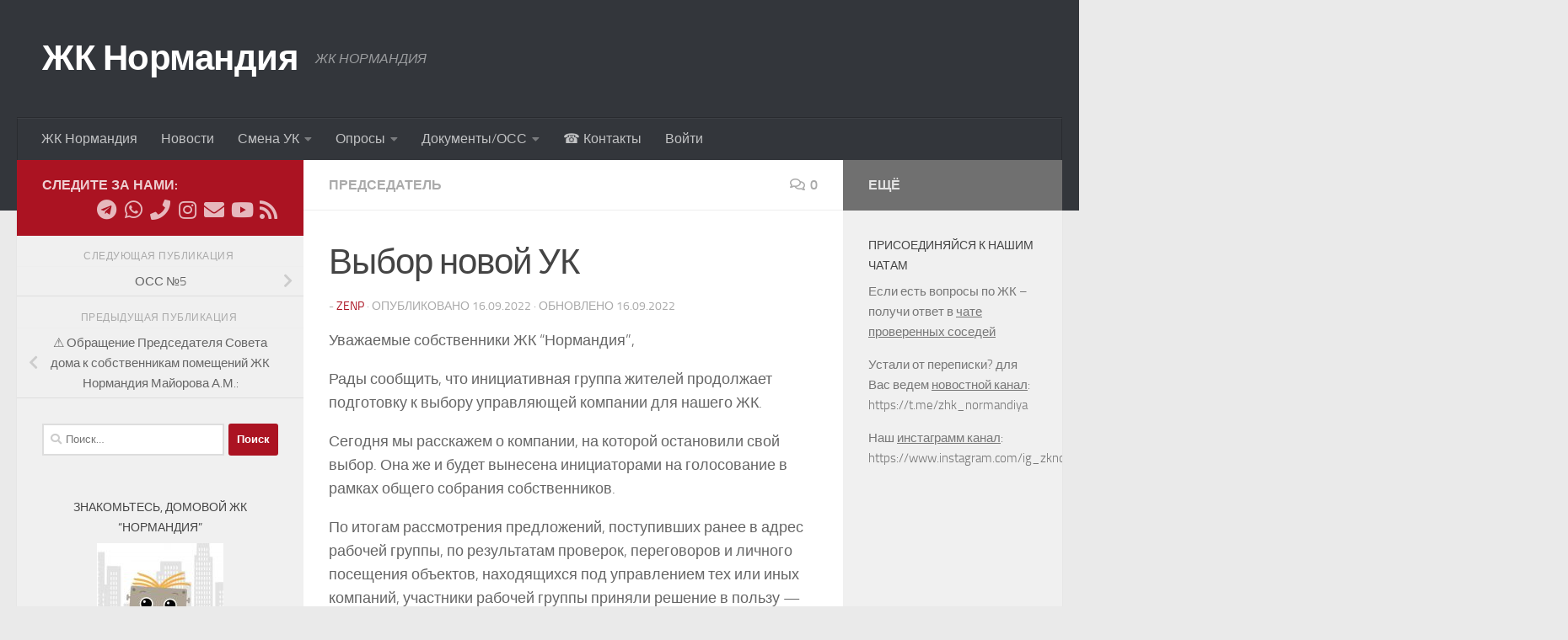

--- FILE ---
content_type: text/html; charset=UTF-8
request_url: https://mkdnorm.ru/%D0%B2%D1%8B%D0%B1%D0%BE%D1%80-%D0%BD%D0%BE%D0%B2%D0%BE%D0%B9-%D1%83%D0%BA/
body_size: 24542
content:
<!DOCTYPE html>
<html class="no-js" lang="ru-RU">
<head>
  <meta charset="UTF-8">
  <meta name="viewport" content="width=device-width, initial-scale=1.0">
  <link rel="profile" href="https://gmpg.org/xfn/11" />
  <link rel="pingback" href="https://mkdnorm.ru/xmlrpc.php">

  <title>Выбор новой УК &#8211; ЖК Нормандия</title>
<meta name='robots' content='max-image-preview:large' />
<script>document.documentElement.className = document.documentElement.className.replace("no-js","js");</script>
<link rel="alternate" type="application/rss+xml" title="ЖК Нормандия &raquo; Лента" href="https://mkdnorm.ru/feed/" />
<link rel="alternate" type="application/rss+xml" title="ЖК Нормандия &raquo; Лента комментариев" href="https://mkdnorm.ru/comments/feed/" />
<link rel="alternate" type="application/rss+xml" title="ЖК Нормандия &raquo; Лента комментариев к &laquo;Выбор новой УК&raquo;" href="https://mkdnorm.ru/%d0%b2%d1%8b%d0%b1%d0%be%d1%80-%d0%bd%d0%be%d0%b2%d0%be%d0%b9-%d1%83%d0%ba/feed/" />
<link rel="alternate" title="oEmbed (JSON)" type="application/json+oembed" href="https://mkdnorm.ru/wp-json/oembed/1.0/embed?url=https%3A%2F%2Fmkdnorm.ru%2F%25d0%25b2%25d1%258b%25d0%25b1%25d0%25be%25d1%2580-%25d0%25bd%25d0%25be%25d0%25b2%25d0%25be%25d0%25b9-%25d1%2583%25d0%25ba%2F" />
<link rel="alternate" title="oEmbed (XML)" type="text/xml+oembed" href="https://mkdnorm.ru/wp-json/oembed/1.0/embed?url=https%3A%2F%2Fmkdnorm.ru%2F%25d0%25b2%25d1%258b%25d0%25b1%25d0%25be%25d1%2580-%25d0%25bd%25d0%25be%25d0%25b2%25d0%25be%25d0%25b9-%25d1%2583%25d0%25ba%2F&#038;format=xml" />
		<!-- This site uses the Google Analytics by MonsterInsights plugin v9.4.1 - Using Analytics tracking - https://www.monsterinsights.com/ -->
							<script src="//www.googletagmanager.com/gtag/js?id=G-6VPGP2F9EX"  data-cfasync="false" data-wpfc-render="false" async></script>
			<script data-cfasync="false" data-wpfc-render="false">
				var mi_version = '9.4.1';
				var mi_track_user = true;
				var mi_no_track_reason = '';
								var MonsterInsightsDefaultLocations = {"page_location":"https:\/\/mkdnorm.ru\/%D0%B2%D1%8B%D0%B1%D0%BE%D1%80-%D0%BD%D0%BE%D0%B2%D0%BE%D0%B9-%D1%83%D0%BA\/"};
				if ( typeof MonsterInsightsPrivacyGuardFilter === 'function' ) {
					var MonsterInsightsLocations = (typeof MonsterInsightsExcludeQuery === 'object') ? MonsterInsightsPrivacyGuardFilter( MonsterInsightsExcludeQuery ) : MonsterInsightsPrivacyGuardFilter( MonsterInsightsDefaultLocations );
				} else {
					var MonsterInsightsLocations = (typeof MonsterInsightsExcludeQuery === 'object') ? MonsterInsightsExcludeQuery : MonsterInsightsDefaultLocations;
				}

								var disableStrs = [
										'ga-disable-G-6VPGP2F9EX',
									];

				/* Function to detect opted out users */
				function __gtagTrackerIsOptedOut() {
					for (var index = 0; index < disableStrs.length; index++) {
						if (document.cookie.indexOf(disableStrs[index] + '=true') > -1) {
							return true;
						}
					}

					return false;
				}

				/* Disable tracking if the opt-out cookie exists. */
				if (__gtagTrackerIsOptedOut()) {
					for (var index = 0; index < disableStrs.length; index++) {
						window[disableStrs[index]] = true;
					}
				}

				/* Opt-out function */
				function __gtagTrackerOptout() {
					for (var index = 0; index < disableStrs.length; index++) {
						document.cookie = disableStrs[index] + '=true; expires=Thu, 31 Dec 2099 23:59:59 UTC; path=/';
						window[disableStrs[index]] = true;
					}
				}

				if ('undefined' === typeof gaOptout) {
					function gaOptout() {
						__gtagTrackerOptout();
					}
				}
								window.dataLayer = window.dataLayer || [];

				window.MonsterInsightsDualTracker = {
					helpers: {},
					trackers: {},
				};
				if (mi_track_user) {
					function __gtagDataLayer() {
						dataLayer.push(arguments);
					}

					function __gtagTracker(type, name, parameters) {
						if (!parameters) {
							parameters = {};
						}

						if (parameters.send_to) {
							__gtagDataLayer.apply(null, arguments);
							return;
						}

						if (type === 'event') {
														parameters.send_to = monsterinsights_frontend.v4_id;
							var hookName = name;
							if (typeof parameters['event_category'] !== 'undefined') {
								hookName = parameters['event_category'] + ':' + name;
							}

							if (typeof MonsterInsightsDualTracker.trackers[hookName] !== 'undefined') {
								MonsterInsightsDualTracker.trackers[hookName](parameters);
							} else {
								__gtagDataLayer('event', name, parameters);
							}
							
						} else {
							__gtagDataLayer.apply(null, arguments);
						}
					}

					__gtagTracker('js', new Date());
					__gtagTracker('set', {
						'developer_id.dZGIzZG': true,
											});
					if ( MonsterInsightsLocations.page_location ) {
						__gtagTracker('set', MonsterInsightsLocations);
					}
										__gtagTracker('config', 'G-6VPGP2F9EX', {"forceSSL":"true","link_attribution":"true"} );
															window.gtag = __gtagTracker;										(function () {
						/* https://developers.google.com/analytics/devguides/collection/analyticsjs/ */
						/* ga and __gaTracker compatibility shim. */
						var noopfn = function () {
							return null;
						};
						var newtracker = function () {
							return new Tracker();
						};
						var Tracker = function () {
							return null;
						};
						var p = Tracker.prototype;
						p.get = noopfn;
						p.set = noopfn;
						p.send = function () {
							var args = Array.prototype.slice.call(arguments);
							args.unshift('send');
							__gaTracker.apply(null, args);
						};
						var __gaTracker = function () {
							var len = arguments.length;
							if (len === 0) {
								return;
							}
							var f = arguments[len - 1];
							if (typeof f !== 'object' || f === null || typeof f.hitCallback !== 'function') {
								if ('send' === arguments[0]) {
									var hitConverted, hitObject = false, action;
									if ('event' === arguments[1]) {
										if ('undefined' !== typeof arguments[3]) {
											hitObject = {
												'eventAction': arguments[3],
												'eventCategory': arguments[2],
												'eventLabel': arguments[4],
												'value': arguments[5] ? arguments[5] : 1,
											}
										}
									}
									if ('pageview' === arguments[1]) {
										if ('undefined' !== typeof arguments[2]) {
											hitObject = {
												'eventAction': 'page_view',
												'page_path': arguments[2],
											}
										}
									}
									if (typeof arguments[2] === 'object') {
										hitObject = arguments[2];
									}
									if (typeof arguments[5] === 'object') {
										Object.assign(hitObject, arguments[5]);
									}
									if ('undefined' !== typeof arguments[1].hitType) {
										hitObject = arguments[1];
										if ('pageview' === hitObject.hitType) {
											hitObject.eventAction = 'page_view';
										}
									}
									if (hitObject) {
										action = 'timing' === arguments[1].hitType ? 'timing_complete' : hitObject.eventAction;
										hitConverted = mapArgs(hitObject);
										__gtagTracker('event', action, hitConverted);
									}
								}
								return;
							}

							function mapArgs(args) {
								var arg, hit = {};
								var gaMap = {
									'eventCategory': 'event_category',
									'eventAction': 'event_action',
									'eventLabel': 'event_label',
									'eventValue': 'event_value',
									'nonInteraction': 'non_interaction',
									'timingCategory': 'event_category',
									'timingVar': 'name',
									'timingValue': 'value',
									'timingLabel': 'event_label',
									'page': 'page_path',
									'location': 'page_location',
									'title': 'page_title',
									'referrer' : 'page_referrer',
								};
								for (arg in args) {
																		if (!(!args.hasOwnProperty(arg) || !gaMap.hasOwnProperty(arg))) {
										hit[gaMap[arg]] = args[arg];
									} else {
										hit[arg] = args[arg];
									}
								}
								return hit;
							}

							try {
								f.hitCallback();
							} catch (ex) {
							}
						};
						__gaTracker.create = newtracker;
						__gaTracker.getByName = newtracker;
						__gaTracker.getAll = function () {
							return [];
						};
						__gaTracker.remove = noopfn;
						__gaTracker.loaded = true;
						window['__gaTracker'] = __gaTracker;
					})();
									} else {
										console.log("");
					(function () {
						function __gtagTracker() {
							return null;
						}

						window['__gtagTracker'] = __gtagTracker;
						window['gtag'] = __gtagTracker;
					})();
									}
			</script>
				<!-- / Google Analytics by MonsterInsights -->
		<style id='wp-img-auto-sizes-contain-inline-css'>
img:is([sizes=auto i],[sizes^="auto," i]){contain-intrinsic-size:3000px 1500px}
/*# sourceURL=wp-img-auto-sizes-contain-inline-css */
</style>
<style id='wp-emoji-styles-inline-css'>

	img.wp-smiley, img.emoji {
		display: inline !important;
		border: none !important;
		box-shadow: none !important;
		height: 1em !important;
		width: 1em !important;
		margin: 0 0.07em !important;
		vertical-align: -0.1em !important;
		background: none !important;
		padding: 0 !important;
	}
/*# sourceURL=wp-emoji-styles-inline-css */
</style>
<link rel='stylesheet' id='wp-block-library-css' href='https://mkdnorm.ru/wp-includes/css/dist/block-library/style.min.css?ver=6.9' media='all' />
<style id='wp-block-list-inline-css'>
ol,ul{box-sizing:border-box}:root :where(.wp-block-list.has-background){padding:1.25em 2.375em}
/*# sourceURL=https://mkdnorm.ru/wp-includes/blocks/list/style.min.css */
</style>
<style id='wp-block-paragraph-inline-css'>
.is-small-text{font-size:.875em}.is-regular-text{font-size:1em}.is-large-text{font-size:2.25em}.is-larger-text{font-size:3em}.has-drop-cap:not(:focus):first-letter{float:left;font-size:8.4em;font-style:normal;font-weight:100;line-height:.68;margin:.05em .1em 0 0;text-transform:uppercase}body.rtl .has-drop-cap:not(:focus):first-letter{float:none;margin-left:.1em}p.has-drop-cap.has-background{overflow:hidden}:root :where(p.has-background){padding:1.25em 2.375em}:where(p.has-text-color:not(.has-link-color)) a{color:inherit}p.has-text-align-left[style*="writing-mode:vertical-lr"],p.has-text-align-right[style*="writing-mode:vertical-rl"]{rotate:180deg}
/*# sourceURL=https://mkdnorm.ru/wp-includes/blocks/paragraph/style.min.css */
</style>
<style id='global-styles-inline-css'>
:root{--wp--preset--aspect-ratio--square: 1;--wp--preset--aspect-ratio--4-3: 4/3;--wp--preset--aspect-ratio--3-4: 3/4;--wp--preset--aspect-ratio--3-2: 3/2;--wp--preset--aspect-ratio--2-3: 2/3;--wp--preset--aspect-ratio--16-9: 16/9;--wp--preset--aspect-ratio--9-16: 9/16;--wp--preset--color--black: #000000;--wp--preset--color--cyan-bluish-gray: #abb8c3;--wp--preset--color--white: #ffffff;--wp--preset--color--pale-pink: #f78da7;--wp--preset--color--vivid-red: #cf2e2e;--wp--preset--color--luminous-vivid-orange: #ff6900;--wp--preset--color--luminous-vivid-amber: #fcb900;--wp--preset--color--light-green-cyan: #7bdcb5;--wp--preset--color--vivid-green-cyan: #00d084;--wp--preset--color--pale-cyan-blue: #8ed1fc;--wp--preset--color--vivid-cyan-blue: #0693e3;--wp--preset--color--vivid-purple: #9b51e0;--wp--preset--gradient--vivid-cyan-blue-to-vivid-purple: linear-gradient(135deg,rgb(6,147,227) 0%,rgb(155,81,224) 100%);--wp--preset--gradient--light-green-cyan-to-vivid-green-cyan: linear-gradient(135deg,rgb(122,220,180) 0%,rgb(0,208,130) 100%);--wp--preset--gradient--luminous-vivid-amber-to-luminous-vivid-orange: linear-gradient(135deg,rgb(252,185,0) 0%,rgb(255,105,0) 100%);--wp--preset--gradient--luminous-vivid-orange-to-vivid-red: linear-gradient(135deg,rgb(255,105,0) 0%,rgb(207,46,46) 100%);--wp--preset--gradient--very-light-gray-to-cyan-bluish-gray: linear-gradient(135deg,rgb(238,238,238) 0%,rgb(169,184,195) 100%);--wp--preset--gradient--cool-to-warm-spectrum: linear-gradient(135deg,rgb(74,234,220) 0%,rgb(151,120,209) 20%,rgb(207,42,186) 40%,rgb(238,44,130) 60%,rgb(251,105,98) 80%,rgb(254,248,76) 100%);--wp--preset--gradient--blush-light-purple: linear-gradient(135deg,rgb(255,206,236) 0%,rgb(152,150,240) 100%);--wp--preset--gradient--blush-bordeaux: linear-gradient(135deg,rgb(254,205,165) 0%,rgb(254,45,45) 50%,rgb(107,0,62) 100%);--wp--preset--gradient--luminous-dusk: linear-gradient(135deg,rgb(255,203,112) 0%,rgb(199,81,192) 50%,rgb(65,88,208) 100%);--wp--preset--gradient--pale-ocean: linear-gradient(135deg,rgb(255,245,203) 0%,rgb(182,227,212) 50%,rgb(51,167,181) 100%);--wp--preset--gradient--electric-grass: linear-gradient(135deg,rgb(202,248,128) 0%,rgb(113,206,126) 100%);--wp--preset--gradient--midnight: linear-gradient(135deg,rgb(2,3,129) 0%,rgb(40,116,252) 100%);--wp--preset--font-size--small: 13px;--wp--preset--font-size--medium: 20px;--wp--preset--font-size--large: 36px;--wp--preset--font-size--x-large: 42px;--wp--preset--spacing--20: 0.44rem;--wp--preset--spacing--30: 0.67rem;--wp--preset--spacing--40: 1rem;--wp--preset--spacing--50: 1.5rem;--wp--preset--spacing--60: 2.25rem;--wp--preset--spacing--70: 3.38rem;--wp--preset--spacing--80: 5.06rem;--wp--preset--shadow--natural: 6px 6px 9px rgba(0, 0, 0, 0.2);--wp--preset--shadow--deep: 12px 12px 50px rgba(0, 0, 0, 0.4);--wp--preset--shadow--sharp: 6px 6px 0px rgba(0, 0, 0, 0.2);--wp--preset--shadow--outlined: 6px 6px 0px -3px rgb(255, 255, 255), 6px 6px rgb(0, 0, 0);--wp--preset--shadow--crisp: 6px 6px 0px rgb(0, 0, 0);}:where(.is-layout-flex){gap: 0.5em;}:where(.is-layout-grid){gap: 0.5em;}body .is-layout-flex{display: flex;}.is-layout-flex{flex-wrap: wrap;align-items: center;}.is-layout-flex > :is(*, div){margin: 0;}body .is-layout-grid{display: grid;}.is-layout-grid > :is(*, div){margin: 0;}:where(.wp-block-columns.is-layout-flex){gap: 2em;}:where(.wp-block-columns.is-layout-grid){gap: 2em;}:where(.wp-block-post-template.is-layout-flex){gap: 1.25em;}:where(.wp-block-post-template.is-layout-grid){gap: 1.25em;}.has-black-color{color: var(--wp--preset--color--black) !important;}.has-cyan-bluish-gray-color{color: var(--wp--preset--color--cyan-bluish-gray) !important;}.has-white-color{color: var(--wp--preset--color--white) !important;}.has-pale-pink-color{color: var(--wp--preset--color--pale-pink) !important;}.has-vivid-red-color{color: var(--wp--preset--color--vivid-red) !important;}.has-luminous-vivid-orange-color{color: var(--wp--preset--color--luminous-vivid-orange) !important;}.has-luminous-vivid-amber-color{color: var(--wp--preset--color--luminous-vivid-amber) !important;}.has-light-green-cyan-color{color: var(--wp--preset--color--light-green-cyan) !important;}.has-vivid-green-cyan-color{color: var(--wp--preset--color--vivid-green-cyan) !important;}.has-pale-cyan-blue-color{color: var(--wp--preset--color--pale-cyan-blue) !important;}.has-vivid-cyan-blue-color{color: var(--wp--preset--color--vivid-cyan-blue) !important;}.has-vivid-purple-color{color: var(--wp--preset--color--vivid-purple) !important;}.has-black-background-color{background-color: var(--wp--preset--color--black) !important;}.has-cyan-bluish-gray-background-color{background-color: var(--wp--preset--color--cyan-bluish-gray) !important;}.has-white-background-color{background-color: var(--wp--preset--color--white) !important;}.has-pale-pink-background-color{background-color: var(--wp--preset--color--pale-pink) !important;}.has-vivid-red-background-color{background-color: var(--wp--preset--color--vivid-red) !important;}.has-luminous-vivid-orange-background-color{background-color: var(--wp--preset--color--luminous-vivid-orange) !important;}.has-luminous-vivid-amber-background-color{background-color: var(--wp--preset--color--luminous-vivid-amber) !important;}.has-light-green-cyan-background-color{background-color: var(--wp--preset--color--light-green-cyan) !important;}.has-vivid-green-cyan-background-color{background-color: var(--wp--preset--color--vivid-green-cyan) !important;}.has-pale-cyan-blue-background-color{background-color: var(--wp--preset--color--pale-cyan-blue) !important;}.has-vivid-cyan-blue-background-color{background-color: var(--wp--preset--color--vivid-cyan-blue) !important;}.has-vivid-purple-background-color{background-color: var(--wp--preset--color--vivid-purple) !important;}.has-black-border-color{border-color: var(--wp--preset--color--black) !important;}.has-cyan-bluish-gray-border-color{border-color: var(--wp--preset--color--cyan-bluish-gray) !important;}.has-white-border-color{border-color: var(--wp--preset--color--white) !important;}.has-pale-pink-border-color{border-color: var(--wp--preset--color--pale-pink) !important;}.has-vivid-red-border-color{border-color: var(--wp--preset--color--vivid-red) !important;}.has-luminous-vivid-orange-border-color{border-color: var(--wp--preset--color--luminous-vivid-orange) !important;}.has-luminous-vivid-amber-border-color{border-color: var(--wp--preset--color--luminous-vivid-amber) !important;}.has-light-green-cyan-border-color{border-color: var(--wp--preset--color--light-green-cyan) !important;}.has-vivid-green-cyan-border-color{border-color: var(--wp--preset--color--vivid-green-cyan) !important;}.has-pale-cyan-blue-border-color{border-color: var(--wp--preset--color--pale-cyan-blue) !important;}.has-vivid-cyan-blue-border-color{border-color: var(--wp--preset--color--vivid-cyan-blue) !important;}.has-vivid-purple-border-color{border-color: var(--wp--preset--color--vivid-purple) !important;}.has-vivid-cyan-blue-to-vivid-purple-gradient-background{background: var(--wp--preset--gradient--vivid-cyan-blue-to-vivid-purple) !important;}.has-light-green-cyan-to-vivid-green-cyan-gradient-background{background: var(--wp--preset--gradient--light-green-cyan-to-vivid-green-cyan) !important;}.has-luminous-vivid-amber-to-luminous-vivid-orange-gradient-background{background: var(--wp--preset--gradient--luminous-vivid-amber-to-luminous-vivid-orange) !important;}.has-luminous-vivid-orange-to-vivid-red-gradient-background{background: var(--wp--preset--gradient--luminous-vivid-orange-to-vivid-red) !important;}.has-very-light-gray-to-cyan-bluish-gray-gradient-background{background: var(--wp--preset--gradient--very-light-gray-to-cyan-bluish-gray) !important;}.has-cool-to-warm-spectrum-gradient-background{background: var(--wp--preset--gradient--cool-to-warm-spectrum) !important;}.has-blush-light-purple-gradient-background{background: var(--wp--preset--gradient--blush-light-purple) !important;}.has-blush-bordeaux-gradient-background{background: var(--wp--preset--gradient--blush-bordeaux) !important;}.has-luminous-dusk-gradient-background{background: var(--wp--preset--gradient--luminous-dusk) !important;}.has-pale-ocean-gradient-background{background: var(--wp--preset--gradient--pale-ocean) !important;}.has-electric-grass-gradient-background{background: var(--wp--preset--gradient--electric-grass) !important;}.has-midnight-gradient-background{background: var(--wp--preset--gradient--midnight) !important;}.has-small-font-size{font-size: var(--wp--preset--font-size--small) !important;}.has-medium-font-size{font-size: var(--wp--preset--font-size--medium) !important;}.has-large-font-size{font-size: var(--wp--preset--font-size--large) !important;}.has-x-large-font-size{font-size: var(--wp--preset--font-size--x-large) !important;}
/*# sourceURL=global-styles-inline-css */
</style>

<style id='classic-theme-styles-inline-css'>
/*! This file is auto-generated */
.wp-block-button__link{color:#fff;background-color:#32373c;border-radius:9999px;box-shadow:none;text-decoration:none;padding:calc(.667em + 2px) calc(1.333em + 2px);font-size:1.125em}.wp-block-file__button{background:#32373c;color:#fff;text-decoration:none}
/*# sourceURL=/wp-includes/css/classic-themes.min.css */
</style>
<link rel='stylesheet' id='wp-components-css' href='https://mkdnorm.ru/wp-includes/css/dist/components/style.min.css?ver=6.9' media='all' />
<link rel='stylesheet' id='wptelegram_login-blocks-0-css' href='https://mkdnorm.ru/wp-content/plugins/wptelegram-login/assets/build/dist/blocks-Cg1mExvO.css' media='all' />
<link rel='stylesheet' id='contact-form-7-css' href='https://mkdnorm.ru/wp-content/plugins/contact-form-7/includes/css/styles.css?ver=6.1.4' media='all' />
<link rel='stylesheet' id='copy-the-code-css' href='https://mkdnorm.ru/wp-content/plugins/copy-the-code/assets/css/copy-the-code.css?ver=4.1.1' media='all' />
<link rel='stylesheet' id='ctc-copy-inline-css' href='https://mkdnorm.ru/wp-content/plugins/copy-the-code/assets/css/copy-inline.css?ver=4.1.1' media='all' />
<link rel='stylesheet' id='widgetopts-styles-css' href='https://mkdnorm.ru/wp-content/plugins/widget-options/assets/css/widget-options.css?ver=4.1.3' media='all' />
<link rel='stylesheet' id='wp-polls-css' href='https://mkdnorm.ru/wp-content/plugins/wp-polls/polls-css.css?ver=2.77.3' media='all' />
<style id='wp-polls-inline-css'>
.wp-polls .pollbar {
	margin: 1px;
	font-size: 18px;
	line-height: 20px;
	height: 20px;
	background-image: url('https://mkdnorm.ru/wp-content/plugins/wp-polls/images/default/pollbg.gif');
	border: 1px solid #c8c8c8;
}

/*# sourceURL=wp-polls-inline-css */
</style>
<link rel='stylesheet' id='hueman-main-style-css' href='https://mkdnorm.ru/wp-content/themes/hueman/assets/front/css/main.min.css?ver=3.7.27' media='all' />
<style id='hueman-main-style-inline-css'>
body { font-size:1.00rem; }@media only screen and (min-width: 720px) {
        .nav > li { font-size:1.00rem; }
      }::selection { background-color: #ab1322; }
::-moz-selection { background-color: #ab1322; }a,a>span.hu-external::after,.themeform label .required,#flexslider-featured .flex-direction-nav .flex-next:hover,#flexslider-featured .flex-direction-nav .flex-prev:hover,.post-hover:hover .post-title a,.post-title a:hover,.sidebar.s1 .post-nav li a:hover i,.content .post-nav li a:hover i,.post-related a:hover,.sidebar.s1 .widget_rss ul li a,#footer .widget_rss ul li a,.sidebar.s1 .widget_calendar a,#footer .widget_calendar a,.sidebar.s1 .alx-tab .tab-item-category a,.sidebar.s1 .alx-posts .post-item-category a,.sidebar.s1 .alx-tab li:hover .tab-item-title a,.sidebar.s1 .alx-tab li:hover .tab-item-comment a,.sidebar.s1 .alx-posts li:hover .post-item-title a,#footer .alx-tab .tab-item-category a,#footer .alx-posts .post-item-category a,#footer .alx-tab li:hover .tab-item-title a,#footer .alx-tab li:hover .tab-item-comment a,#footer .alx-posts li:hover .post-item-title a,.comment-tabs li.active a,.comment-awaiting-moderation,.child-menu a:hover,.child-menu .current_page_item > a,.wp-pagenavi a{ color: #ab1322; }input[type="submit"],.themeform button[type="submit"],.sidebar.s1 .sidebar-top,.sidebar.s1 .sidebar-toggle,#flexslider-featured .flex-control-nav li a.flex-active,.post-tags a:hover,.sidebar.s1 .widget_calendar caption,#footer .widget_calendar caption,.author-bio .bio-avatar:after,.commentlist li.bypostauthor > .comment-body:after,.commentlist li.comment-author-admin > .comment-body:after{ background-color: #ab1322; }.post-format .format-container { border-color: #ab1322; }.sidebar.s1 .alx-tabs-nav li.active a,#footer .alx-tabs-nav li.active a,.comment-tabs li.active a,.wp-pagenavi a:hover,.wp-pagenavi a:active,.wp-pagenavi span.current{ border-bottom-color: #ab1322!important; }.sidebar.s2 .post-nav li a:hover i,
.sidebar.s2 .widget_rss ul li a,
.sidebar.s2 .widget_calendar a,
.sidebar.s2 .alx-tab .tab-item-category a,
.sidebar.s2 .alx-posts .post-item-category a,
.sidebar.s2 .alx-tab li:hover .tab-item-title a,
.sidebar.s2 .alx-tab li:hover .tab-item-comment a,
.sidebar.s2 .alx-posts li:hover .post-item-title a { color: #707070; }
.sidebar.s2 .sidebar-top,.sidebar.s2 .sidebar-toggle,.post-comments,.jp-play-bar,.jp-volume-bar-value,.sidebar.s2 .widget_calendar caption{ background-color: #707070; }.sidebar.s2 .alx-tabs-nav li.active a { border-bottom-color: #707070; }
.post-comments::before { border-right-color: #707070; }
      .search-expand,
              #nav-topbar.nav-container { background-color: #26272b}@media only screen and (min-width: 720px) {
                #nav-topbar .nav ul { background-color: #26272b; }
              }.is-scrolled #header .nav-container.desktop-sticky,
              .is-scrolled #header .search-expand { background-color: #26272b; background-color: rgba(38,39,43,0.90) }.is-scrolled .topbar-transparent #nav-topbar.desktop-sticky .nav ul { background-color: #26272b; background-color: rgba(38,39,43,0.95) }#header { background-color: #33363b; }
@media only screen and (min-width: 720px) {
  #nav-header .nav ul { background-color: #33363b; }
}
        #header #nav-mobile { background-color: #33363b; }.is-scrolled #header #nav-mobile { background-color: #33363b; background-color: rgba(51,54,59,0.90) }#nav-header.nav-container, #main-header-search .search-expand { background-color: #33363b; }
@media only screen and (min-width: 720px) {
  #nav-header .nav ul { background-color: #33363b; }
}
        body { background-color: #eaeaea; }
/*# sourceURL=hueman-main-style-inline-css */
</style>
<link rel='stylesheet' id='hueman-font-awesome-css' href='https://mkdnorm.ru/wp-content/themes/hueman/assets/front/css/font-awesome.min.css?ver=3.7.27' media='all' />
<link rel='stylesheet' id='um_modal-css' href='https://mkdnorm.ru/wp-content/plugins/ultimate-member/assets/css/um-modal.min.css?ver=2.11.1' media='all' />
<link rel='stylesheet' id='um_ui-css' href='https://mkdnorm.ru/wp-content/plugins/ultimate-member/assets/libs/jquery-ui/jquery-ui.min.css?ver=1.13.2' media='all' />
<link rel='stylesheet' id='um_tipsy-css' href='https://mkdnorm.ru/wp-content/plugins/ultimate-member/assets/libs/tipsy/tipsy.min.css?ver=1.0.0a' media='all' />
<link rel='stylesheet' id='um_raty-css' href='https://mkdnorm.ru/wp-content/plugins/ultimate-member/assets/libs/raty/um-raty.min.css?ver=2.6.0' media='all' />
<link rel='stylesheet' id='select2-css' href='https://mkdnorm.ru/wp-content/plugins/ultimate-member/assets/libs/select2/select2.min.css?ver=4.0.13' media='all' />
<link rel='stylesheet' id='um_fileupload-css' href='https://mkdnorm.ru/wp-content/plugins/ultimate-member/assets/css/um-fileupload.min.css?ver=2.11.1' media='all' />
<link rel='stylesheet' id='um_confirm-css' href='https://mkdnorm.ru/wp-content/plugins/ultimate-member/assets/libs/um-confirm/um-confirm.min.css?ver=1.0' media='all' />
<link rel='stylesheet' id='um_datetime-css' href='https://mkdnorm.ru/wp-content/plugins/ultimate-member/assets/libs/pickadate/default.min.css?ver=3.6.2' media='all' />
<link rel='stylesheet' id='um_datetime_date-css' href='https://mkdnorm.ru/wp-content/plugins/ultimate-member/assets/libs/pickadate/default.date.min.css?ver=3.6.2' media='all' />
<link rel='stylesheet' id='um_datetime_time-css' href='https://mkdnorm.ru/wp-content/plugins/ultimate-member/assets/libs/pickadate/default.time.min.css?ver=3.6.2' media='all' />
<link rel='stylesheet' id='um_fonticons_ii-css' href='https://mkdnorm.ru/wp-content/plugins/ultimate-member/assets/libs/legacy/fonticons/fonticons-ii.min.css?ver=2.11.1' media='all' />
<link rel='stylesheet' id='um_fonticons_fa-css' href='https://mkdnorm.ru/wp-content/plugins/ultimate-member/assets/libs/legacy/fonticons/fonticons-fa.min.css?ver=2.11.1' media='all' />
<link rel='stylesheet' id='um_fontawesome-css' href='https://mkdnorm.ru/wp-content/plugins/ultimate-member/assets/css/um-fontawesome.min.css?ver=6.5.2' media='all' />
<link rel='stylesheet' id='um_common-css' href='https://mkdnorm.ru/wp-content/plugins/ultimate-member/assets/css/common.min.css?ver=2.11.1' media='all' />
<link rel='stylesheet' id='um_responsive-css' href='https://mkdnorm.ru/wp-content/plugins/ultimate-member/assets/css/um-responsive.min.css?ver=2.11.1' media='all' />
<link rel='stylesheet' id='um_styles-css' href='https://mkdnorm.ru/wp-content/plugins/ultimate-member/assets/css/um-styles.min.css?ver=2.11.1' media='all' />
<link rel='stylesheet' id='um_crop-css' href='https://mkdnorm.ru/wp-content/plugins/ultimate-member/assets/libs/cropper/cropper.min.css?ver=1.6.1' media='all' />
<link rel='stylesheet' id='um_profile-css' href='https://mkdnorm.ru/wp-content/plugins/ultimate-member/assets/css/um-profile.min.css?ver=2.11.1' media='all' />
<link rel='stylesheet' id='um_account-css' href='https://mkdnorm.ru/wp-content/plugins/ultimate-member/assets/css/um-account.min.css?ver=2.11.1' media='all' />
<link rel='stylesheet' id='um_misc-css' href='https://mkdnorm.ru/wp-content/plugins/ultimate-member/assets/css/um-misc.min.css?ver=2.11.1' media='all' />
<link rel='stylesheet' id='um_default_css-css' href='https://mkdnorm.ru/wp-content/plugins/ultimate-member/assets/css/um-old-default.min.css?ver=2.11.1' media='all' />
<script src="https://mkdnorm.ru/wp-content/plugins/google-analytics-for-wordpress/assets/js/frontend-gtag.min.js?ver=9.4.1" id="monsterinsights-frontend-script-js" async data-wp-strategy="async"></script>
<script data-cfasync="false" data-wpfc-render="false" id='monsterinsights-frontend-script-js-extra'>var monsterinsights_frontend = {"js_events_tracking":"true","download_extensions":"doc,pdf,ppt,zip,xls,docx,pptx,xlsx","inbound_paths":"[{\"path\":\"\\\/go\\\/\",\"label\":\"affiliate\"},{\"path\":\"\\\/recommend\\\/\",\"label\":\"affiliate\"}]","home_url":"https:\/\/mkdnorm.ru","hash_tracking":"false","v4_id":"G-6VPGP2F9EX"};</script>
<script src="https://mkdnorm.ru/wp-includes/js/jquery/jquery.min.js?ver=3.7.1" id="jquery-core-js"></script>
<script src="https://mkdnorm.ru/wp-includes/js/jquery/jquery-migrate.min.js?ver=3.4.1" id="jquery-migrate-js"></script>
<script src="https://mkdnorm.ru/wp-content/plugins/ultimate-member/assets/js/um-gdpr.min.js?ver=2.11.1" id="um-gdpr-js"></script>
<link rel="https://api.w.org/" href="https://mkdnorm.ru/wp-json/" /><link rel="alternate" title="JSON" type="application/json" href="https://mkdnorm.ru/wp-json/wp/v2/posts/1645" /><link rel="EditURI" type="application/rsd+xml" title="RSD" href="https://mkdnorm.ru/xmlrpc.php?rsd" />
<meta name="generator" content="WordPress 6.9" />
<link rel="canonical" href="https://mkdnorm.ru/%d0%b2%d1%8b%d0%b1%d0%be%d1%80-%d0%bd%d0%be%d0%b2%d0%be%d0%b9-%d1%83%d0%ba/" />
<link rel='shortlink' href='https://mkdnorm.ru/?p=1645' />
    
    <script type="text/javascript">
        var ajaxurl = 'https://mkdnorm.ru/wp-admin/admin-ajax.php';
    </script>
    <link rel="preload" as="font" type="font/woff2" href="https://mkdnorm.ru/wp-content/themes/hueman/assets/front/webfonts/fa-brands-400.woff2?v=5.15.2" crossorigin="anonymous"/>
    <link rel="preload" as="font" type="font/woff2" href="https://mkdnorm.ru/wp-content/themes/hueman/assets/front/webfonts/fa-regular-400.woff2?v=5.15.2" crossorigin="anonymous"/>
    <link rel="preload" as="font" type="font/woff2" href="https://mkdnorm.ru/wp-content/themes/hueman/assets/front/webfonts/fa-solid-900.woff2?v=5.15.2" crossorigin="anonymous"/>
  <link rel="preload" as="font" type="font/woff" href="https://mkdnorm.ru/wp-content/themes/hueman/assets/front/fonts/titillium-light-webfont.woff" crossorigin="anonymous"/>
<link rel="preload" as="font" type="font/woff" href="https://mkdnorm.ru/wp-content/themes/hueman/assets/front/fonts/titillium-lightitalic-webfont.woff" crossorigin="anonymous"/>
<link rel="preload" as="font" type="font/woff" href="https://mkdnorm.ru/wp-content/themes/hueman/assets/front/fonts/titillium-regular-webfont.woff" crossorigin="anonymous"/>
<link rel="preload" as="font" type="font/woff" href="https://mkdnorm.ru/wp-content/themes/hueman/assets/front/fonts/titillium-regularitalic-webfont.woff" crossorigin="anonymous"/>
<link rel="preload" as="font" type="font/woff" href="https://mkdnorm.ru/wp-content/themes/hueman/assets/front/fonts/titillium-semibold-webfont.woff" crossorigin="anonymous"/>
<style>
  /*  base : fonts
/* ------------------------------------ */
body { font-family: "Titillium", Arial, sans-serif; }
@font-face {
  font-family: 'Titillium';
  src: url('https://mkdnorm.ru/wp-content/themes/hueman/assets/front/fonts/titillium-light-webfont.eot');
  src: url('https://mkdnorm.ru/wp-content/themes/hueman/assets/front/fonts/titillium-light-webfont.svg#titillium-light-webfont') format('svg'),
     url('https://mkdnorm.ru/wp-content/themes/hueman/assets/front/fonts/titillium-light-webfont.eot?#iefix') format('embedded-opentype'),
     url('https://mkdnorm.ru/wp-content/themes/hueman/assets/front/fonts/titillium-light-webfont.woff') format('woff'),
     url('https://mkdnorm.ru/wp-content/themes/hueman/assets/front/fonts/titillium-light-webfont.ttf') format('truetype');
  font-weight: 300;
  font-style: normal;
}
@font-face {
  font-family: 'Titillium';
  src: url('https://mkdnorm.ru/wp-content/themes/hueman/assets/front/fonts/titillium-lightitalic-webfont.eot');
  src: url('https://mkdnorm.ru/wp-content/themes/hueman/assets/front/fonts/titillium-lightitalic-webfont.svg#titillium-lightitalic-webfont') format('svg'),
     url('https://mkdnorm.ru/wp-content/themes/hueman/assets/front/fonts/titillium-lightitalic-webfont.eot?#iefix') format('embedded-opentype'),
     url('https://mkdnorm.ru/wp-content/themes/hueman/assets/front/fonts/titillium-lightitalic-webfont.woff') format('woff'),
     url('https://mkdnorm.ru/wp-content/themes/hueman/assets/front/fonts/titillium-lightitalic-webfont.ttf') format('truetype');
  font-weight: 300;
  font-style: italic;
}
@font-face {
  font-family: 'Titillium';
  src: url('https://mkdnorm.ru/wp-content/themes/hueman/assets/front/fonts/titillium-regular-webfont.eot');
  src: url('https://mkdnorm.ru/wp-content/themes/hueman/assets/front/fonts/titillium-regular-webfont.svg#titillium-regular-webfont') format('svg'),
     url('https://mkdnorm.ru/wp-content/themes/hueman/assets/front/fonts/titillium-regular-webfont.eot?#iefix') format('embedded-opentype'),
     url('https://mkdnorm.ru/wp-content/themes/hueman/assets/front/fonts/titillium-regular-webfont.woff') format('woff'),
     url('https://mkdnorm.ru/wp-content/themes/hueman/assets/front/fonts/titillium-regular-webfont.ttf') format('truetype');
  font-weight: 400;
  font-style: normal;
}
@font-face {
  font-family: 'Titillium';
  src: url('https://mkdnorm.ru/wp-content/themes/hueman/assets/front/fonts/titillium-regularitalic-webfont.eot');
  src: url('https://mkdnorm.ru/wp-content/themes/hueman/assets/front/fonts/titillium-regularitalic-webfont.svg#titillium-regular-webfont') format('svg'),
     url('https://mkdnorm.ru/wp-content/themes/hueman/assets/front/fonts/titillium-regularitalic-webfont.eot?#iefix') format('embedded-opentype'),
     url('https://mkdnorm.ru/wp-content/themes/hueman/assets/front/fonts/titillium-regularitalic-webfont.woff') format('woff'),
     url('https://mkdnorm.ru/wp-content/themes/hueman/assets/front/fonts/titillium-regularitalic-webfont.ttf') format('truetype');
  font-weight: 400;
  font-style: italic;
}
@font-face {
    font-family: 'Titillium';
    src: url('https://mkdnorm.ru/wp-content/themes/hueman/assets/front/fonts/titillium-semibold-webfont.eot');
    src: url('https://mkdnorm.ru/wp-content/themes/hueman/assets/front/fonts/titillium-semibold-webfont.svg#titillium-semibold-webfont') format('svg'),
         url('https://mkdnorm.ru/wp-content/themes/hueman/assets/front/fonts/titillium-semibold-webfont.eot?#iefix') format('embedded-opentype'),
         url('https://mkdnorm.ru/wp-content/themes/hueman/assets/front/fonts/titillium-semibold-webfont.woff') format('woff'),
         url('https://mkdnorm.ru/wp-content/themes/hueman/assets/front/fonts/titillium-semibold-webfont.ttf') format('truetype');
  font-weight: 600;
  font-style: normal;
}
</style>
  <!--[if lt IE 9]>
<script src="https://mkdnorm.ru/wp-content/themes/hueman/assets/front/js/ie/html5shiv-printshiv.min.js"></script>
<script src="https://mkdnorm.ru/wp-content/themes/hueman/assets/front/js/ie/selectivizr.js"></script>
<![endif]-->
<link rel="icon" href="https://mkdnorm.ru/wp-content/uploads/2023/01/cropped-e1674498822962-32x32.png" sizes="32x32" />
<link rel="icon" href="https://mkdnorm.ru/wp-content/uploads/2023/01/cropped-e1674498822962-192x192.png" sizes="192x192" />
<link rel="apple-touch-icon" href="https://mkdnorm.ru/wp-content/uploads/2023/01/cropped-e1674498822962-180x180.png" />
<meta name="msapplication-TileImage" content="https://mkdnorm.ru/wp-content/uploads/2023/01/cropped-e1674498822962-270x270.png" />
</head>

<body class="wp-singular post-template-default single single-post postid-1645 single-format-standard wp-embed-responsive wp-theme-hueman col-3cm full-width header-desktop-sticky header-mobile-sticky hueman-3-7-27 chrome modula-best-grid-gallery">
<div id="wrapper">
  <a class="screen-reader-text skip-link" href="#content">Перейти к содержимому</a>
  
  <header id="header" class="main-menu-mobile-on one-mobile-menu main_menu header-ads-desktop  topbar-transparent no-header-img">
        <nav class="nav-container group mobile-menu mobile-sticky " id="nav-mobile" data-menu-id="header-1">
  <div class="mobile-title-logo-in-header"><p class="site-title">                  <a class="custom-logo-link" href="https://mkdnorm.ru/" rel="home" title="ЖК Нормандия | Главная страница">ЖК Нормандия</a>                </p></div>
        
                    <!-- <div class="ham__navbar-toggler collapsed" aria-expanded="false">
          <div class="ham__navbar-span-wrapper">
            <span class="ham-toggler-menu__span"></span>
          </div>
        </div> -->
        <button class="ham__navbar-toggler-two collapsed" title="Menu" aria-expanded="false">
          <span class="ham__navbar-span-wrapper">
            <span class="line line-1"></span>
            <span class="line line-2"></span>
            <span class="line line-3"></span>
          </span>
        </button>
            
      <div class="nav-text"></div>
      <div class="nav-wrap container">
                  <ul class="nav container-inner group mobile-search">
                            <li>
                  <form role="search" method="get" class="search-form" action="https://mkdnorm.ru/">
				<label>
					<span class="screen-reader-text">Найти:</span>
					<input type="search" class="search-field" placeholder="Поиск&hellip;" value="" name="s" />
				</label>
				<input type="submit" class="search-submit" value="Поиск" />
			</form>                </li>
                      </ul>
                <ul id="menu-%d0%b3%d0%bb%d0%b0%d0%b2%d0%bd%d0%be%d0%b5-%d0%bc%d0%b5%d0%bd%d1%8e" class="nav container-inner group"><li id="menu-item-105" class="menu-item menu-item-type-custom menu-item-object-custom menu-item-home menu-item-105"><a href="https://mkdnorm.ru/">ЖК Нормандия</a></li>
<li id="menu-item-138" class="menu-item menu-item-type-post_type menu-item-object-page current_page_parent menu-item-138"><a href="https://mkdnorm.ru/%d0%bd%d0%be%d0%b2%d0%be%d1%81%d1%82%d0%b8-2/">Новости</a></li>
<li id="menu-item-1222" class="menu-item menu-item-type-post_type menu-item-object-page menu-item-has-children menu-item-1222"><a href="https://mkdnorm.ru/uk-change/">Смена УК</a>
<ul class="sub-menu">
	<li id="menu-item-1817" class="menu-item menu-item-type-post_type menu-item-object-page menu-item-1817"><a href="https://mkdnorm.ru/occ-5/">ОCС №5 Выбор Управляющей Компании</a></li>
	<li id="menu-item-1711" class="menu-item menu-item-type-post_type menu-item-object-page menu-item-1711"><a href="https://mkdnorm.ru/occ-5-instructions/">Инструкция по голосованию</a></li>
	<li id="menu-item-1649" class="menu-item menu-item-type-post_type menu-item-object-page menu-item-1649"><a href="https://mkdnorm.ru/uk-gs-presentation/">Презентация Управляющей Компании ООО “ЖилСервис”</a></li>
	<li id="menu-item-1452" class="menu-item menu-item-type-post_type menu-item-object-page menu-item-1452"><a href="https://mkdnorm.ru/uk-choice-description/">Выбор Управляющей Компании</a></li>
	<li id="menu-item-1307" class="menu-item menu-item-type-post_type menu-item-object-page menu-item-1307"><a href="https://mkdnorm.ru/uk-improvement/">Этапы выбора и смены Управляющей компании</a></li>
	<li id="menu-item-1223" class="menu-item menu-item-type-post_type menu-item-object-page menu-item-1223"><a href="https://mkdnorm.ru/faq-uk/">FAQ смены Управляющей Компании  (УК) “УЭН Эталон”</a></li>
	<li id="menu-item-1227" class="menu-item menu-item-type-post_type menu-item-object-page menu-item-1227"><a href="https://mkdnorm.ru/uk-drawbacks/">Жалобы на УК “УЭН Эталон”</a></li>
</ul>
</li>
<li id="menu-item-1084" class="menu-item menu-item-type-post_type menu-item-object-page menu-item-has-children menu-item-1084"><a href="https://mkdnorm.ru/%d0%be%d0%bf%d1%80%d0%be%d1%81%d1%8b/">Опросы</a>
<ul class="sub-menu">
	<li id="menu-item-1171" class="menu-item menu-item-type-post_type menu-item-object-page menu-item-1171"><a href="https://mkdnorm.ru/poll-uk-change-help/">Опрос по организации собрания для смены УК</a></li>
	<li id="menu-item-1085" class="menu-item menu-item-type-post_type menu-item-object-page menu-item-1085"><a href="https://mkdnorm.ru/poll-column-1/">Опрос по схеме установки столбов</a></li>
</ul>
</li>
<li id="menu-item-1320" class="menu-item menu-item-type-post_type menu-item-object-page menu-item-has-children menu-item-1320"><a href="https://mkdnorm.ru/%d0%b4%d0%be%d0%ba%d1%83%d0%bc%d0%b5%d0%bd%d1%82%d1%8b/">Документы/ОСС</a>
<ul class="sub-menu">
	<li id="menu-item-2629" class="menu-item menu-item-type-post_type menu-item-object-page menu-item-has-children menu-item-2629"><a href="https://mkdnorm.ru/occ/">Общие Собрания Собственников</a>
	<ul class="sub-menu">
		<li id="menu-item-2627" class="menu-item menu-item-type-post_type menu-item-object-page menu-item-has-children menu-item-2627"><a href="https://mkdnorm.ru/occ-d9/">ул. Тайнинская, д.9</a>
		<ul class="sub-menu">
			<li id="menu-item-183" class="menu-item menu-item-type-post_type menu-item-object-page menu-item-183"><a href="https://mkdnorm.ru/%d0%be%d1%81%d1%81-%e2%84%961-07-12-2020-08-02-2021/">ОСС №1. Выбор УК.</a></li>
			<li id="menu-item-184" class="menu-item menu-item-type-post_type menu-item-object-page menu-item-184"><a href="https://mkdnorm.ru/%d0%be%d1%81%d1%81-%e2%84%962-%d0%ba%d0%b0%d0%bf%d0%b8%d1%82%d0%b0%d0%bb%d1%8c%d0%bd%d1%8b%d0%b9-%d1%80%d0%b5%d0%bc%d0%be%d0%bd%d1%82/">ОСС №2. Капитальный ремонт.</a></li>
			<li id="menu-item-187" class="menu-item menu-item-type-post_type menu-item-object-page menu-item-187"><a href="https://mkdnorm.ru/occ3/">ОСС №3 (электронное). Отмена доп. тарифов.</a></li>
			<li id="menu-item-913" class="menu-item menu-item-type-post_type menu-item-object-page menu-item-913"><a href="https://mkdnorm.ru/%d0%be%d1%81%d1%81-%e2%84%964-%d0%ba%d0%be%d0%bd%d1%81%d1%8c%d0%b5%d1%80%d0%b6%d0%b8-%d1%81%d0%b0%d0%b4%d0%be%d0%b2%d0%bd%d0%b8%d0%ba/">ОСС №4  Консьержи + садовник</a></li>
			<li id="menu-item-1654" class="menu-item menu-item-type-post_type menu-item-object-page menu-item-1654"><a href="https://mkdnorm.ru/occ-5/">ОCС №5 Выбор Управляющей Компании</a></li>
			<li id="menu-item-1898" class="menu-item menu-item-type-post_type menu-item-object-page menu-item-1898"><a href="https://mkdnorm.ru/occ-6/">ОСС №6-8 Контр ОСС от Эталона</a></li>
			<li id="menu-item-2650" class="menu-item menu-item-type-post_type menu-item-object-page menu-item-2650"><a href="https://mkdnorm.ru/occ-9/">ОСС №9 (электронное) Связь</a></li>
			<li id="menu-item-2882" class="menu-item menu-item-type-post_type menu-item-object-page menu-item-2882"><a href="https://mkdnorm.ru/occ-10/">ОСС №10. Модернизация.</a></li>
			<li id="menu-item-2881" class="menu-item menu-item-type-post_type menu-item-object-page menu-item-2881"><a href="https://mkdnorm.ru/occ-11/">ОСС №11. Большие вопросы.</a></li>
			<li id="menu-item-2880" class="menu-item menu-item-type-post_type menu-item-object-page menu-item-2880"><a href="https://mkdnorm.ru/occ-12/">ОСС №12. Совет дома. Выбор УК.</a></li>
		</ul>
</li>
		<li id="menu-item-2628" class="menu-item menu-item-type-post_type menu-item-object-page menu-item-has-children menu-item-2628"><a href="https://mkdnorm.ru/occ-d9k1/">ул. Тайнинская, д.9, к.1</a>
		<ul class="sub-menu">
			<li id="menu-item-2649" class="menu-item menu-item-type-post_type menu-item-object-page menu-item-2649"><a href="https://mkdnorm.ru/%d0%be%d1%81%d1%81-4-2/">ОСС №4 – Электронная площадка</a></li>
		</ul>
</li>
	</ul>
</li>
	<li id="menu-item-103" class="menu-item menu-item-type-post_type menu-item-object-page menu-item-has-children menu-item-103"><a href="https://mkdnorm.ru/%d1%81%d0%be%d0%b2%d0%b5%d1%82-%d0%b4%d0%be%d0%bc%d0%b0/">Совет Дома</a>
	<ul class="sub-menu">
		<li id="menu-item-114" class="menu-item menu-item-type-post_type menu-item-object-page menu-item-114"><a href="https://mkdnorm.ru/email-to-sd/">Написать письмо</a></li>
		<li id="menu-item-212" class="menu-item menu-item-type-post_type menu-item-object-page menu-item-212"><a href="https://mkdnorm.ru/sovet-protocols/">Протоколы СД</a></li>
	</ul>
</li>
</ul>
</li>
<li id="menu-item-174" class="menu-item menu-item-type-post_type menu-item-object-page menu-item-174"><a href="https://mkdnorm.ru/contacts/">☎️ Контакты</a></li>
<li id="menu-item-100" class="menu-item menu-item-type-post_type menu-item-object-page menu-item-100"><a href="https://mkdnorm.ru/login/">Войти</a></li>
</ul>      </div>
</nav><!--/#nav-topbar-->  
  
  <div class="container group">
        <div class="container-inner">

                    <div class="group hu-pad central-header-zone">
                  <div class="logo-tagline-group">
                      <p class="site-title">                  <a class="custom-logo-link" href="https://mkdnorm.ru/" rel="home" title="ЖК Нормандия | Главная страница">ЖК Нормандия</a>                </p>                                                <p class="site-description">ЖК НОРМАНДИЯ</p>
                                        </div>

                                        <div id="header-widgets">
                                                </div><!--/#header-ads-->
                                </div>
      
                <nav class="nav-container group desktop-menu " id="nav-header" data-menu-id="header-2">
    <div class="nav-text"><!-- put your mobile menu text here --></div>

  <div class="nav-wrap container">
        <ul id="menu-%d0%b3%d0%bb%d0%b0%d0%b2%d0%bd%d0%be%d0%b5-%d0%bc%d0%b5%d0%bd%d1%8e-1" class="nav container-inner group"><li class="menu-item menu-item-type-custom menu-item-object-custom menu-item-home menu-item-105"><a href="https://mkdnorm.ru/">ЖК Нормандия</a></li>
<li class="menu-item menu-item-type-post_type menu-item-object-page current_page_parent menu-item-138"><a href="https://mkdnorm.ru/%d0%bd%d0%be%d0%b2%d0%be%d1%81%d1%82%d0%b8-2/">Новости</a></li>
<li class="menu-item menu-item-type-post_type menu-item-object-page menu-item-has-children menu-item-1222"><a href="https://mkdnorm.ru/uk-change/">Смена УК</a>
<ul class="sub-menu">
	<li class="menu-item menu-item-type-post_type menu-item-object-page menu-item-1817"><a href="https://mkdnorm.ru/occ-5/">ОCС №5 Выбор Управляющей Компании</a></li>
	<li class="menu-item menu-item-type-post_type menu-item-object-page menu-item-1711"><a href="https://mkdnorm.ru/occ-5-instructions/">Инструкция по голосованию</a></li>
	<li class="menu-item menu-item-type-post_type menu-item-object-page menu-item-1649"><a href="https://mkdnorm.ru/uk-gs-presentation/">Презентация Управляющей Компании ООО “ЖилСервис”</a></li>
	<li class="menu-item menu-item-type-post_type menu-item-object-page menu-item-1452"><a href="https://mkdnorm.ru/uk-choice-description/">Выбор Управляющей Компании</a></li>
	<li class="menu-item menu-item-type-post_type menu-item-object-page menu-item-1307"><a href="https://mkdnorm.ru/uk-improvement/">Этапы выбора и смены Управляющей компании</a></li>
	<li class="menu-item menu-item-type-post_type menu-item-object-page menu-item-1223"><a href="https://mkdnorm.ru/faq-uk/">FAQ смены Управляющей Компании  (УК) “УЭН Эталон”</a></li>
	<li class="menu-item menu-item-type-post_type menu-item-object-page menu-item-1227"><a href="https://mkdnorm.ru/uk-drawbacks/">Жалобы на УК “УЭН Эталон”</a></li>
</ul>
</li>
<li class="menu-item menu-item-type-post_type menu-item-object-page menu-item-has-children menu-item-1084"><a href="https://mkdnorm.ru/%d0%be%d0%bf%d1%80%d0%be%d1%81%d1%8b/">Опросы</a>
<ul class="sub-menu">
	<li class="menu-item menu-item-type-post_type menu-item-object-page menu-item-1171"><a href="https://mkdnorm.ru/poll-uk-change-help/">Опрос по организации собрания для смены УК</a></li>
	<li class="menu-item menu-item-type-post_type menu-item-object-page menu-item-1085"><a href="https://mkdnorm.ru/poll-column-1/">Опрос по схеме установки столбов</a></li>
</ul>
</li>
<li class="menu-item menu-item-type-post_type menu-item-object-page menu-item-has-children menu-item-1320"><a href="https://mkdnorm.ru/%d0%b4%d0%be%d0%ba%d1%83%d0%bc%d0%b5%d0%bd%d1%82%d1%8b/">Документы/ОСС</a>
<ul class="sub-menu">
	<li class="menu-item menu-item-type-post_type menu-item-object-page menu-item-has-children menu-item-2629"><a href="https://mkdnorm.ru/occ/">Общие Собрания Собственников</a>
	<ul class="sub-menu">
		<li class="menu-item menu-item-type-post_type menu-item-object-page menu-item-has-children menu-item-2627"><a href="https://mkdnorm.ru/occ-d9/">ул. Тайнинская, д.9</a>
		<ul class="sub-menu">
			<li class="menu-item menu-item-type-post_type menu-item-object-page menu-item-183"><a href="https://mkdnorm.ru/%d0%be%d1%81%d1%81-%e2%84%961-07-12-2020-08-02-2021/">ОСС №1. Выбор УК.</a></li>
			<li class="menu-item menu-item-type-post_type menu-item-object-page menu-item-184"><a href="https://mkdnorm.ru/%d0%be%d1%81%d1%81-%e2%84%962-%d0%ba%d0%b0%d0%bf%d0%b8%d1%82%d0%b0%d0%bb%d1%8c%d0%bd%d1%8b%d0%b9-%d1%80%d0%b5%d0%bc%d0%be%d0%bd%d1%82/">ОСС №2. Капитальный ремонт.</a></li>
			<li class="menu-item menu-item-type-post_type menu-item-object-page menu-item-187"><a href="https://mkdnorm.ru/occ3/">ОСС №3 (электронное). Отмена доп. тарифов.</a></li>
			<li class="menu-item menu-item-type-post_type menu-item-object-page menu-item-913"><a href="https://mkdnorm.ru/%d0%be%d1%81%d1%81-%e2%84%964-%d0%ba%d0%be%d0%bd%d1%81%d1%8c%d0%b5%d1%80%d0%b6%d0%b8-%d1%81%d0%b0%d0%b4%d0%be%d0%b2%d0%bd%d0%b8%d0%ba/">ОСС №4  Консьержи + садовник</a></li>
			<li class="menu-item menu-item-type-post_type menu-item-object-page menu-item-1654"><a href="https://mkdnorm.ru/occ-5/">ОCС №5 Выбор Управляющей Компании</a></li>
			<li class="menu-item menu-item-type-post_type menu-item-object-page menu-item-1898"><a href="https://mkdnorm.ru/occ-6/">ОСС №6-8 Контр ОСС от Эталона</a></li>
			<li class="menu-item menu-item-type-post_type menu-item-object-page menu-item-2650"><a href="https://mkdnorm.ru/occ-9/">ОСС №9 (электронное) Связь</a></li>
			<li class="menu-item menu-item-type-post_type menu-item-object-page menu-item-2882"><a href="https://mkdnorm.ru/occ-10/">ОСС №10. Модернизация.</a></li>
			<li class="menu-item menu-item-type-post_type menu-item-object-page menu-item-2881"><a href="https://mkdnorm.ru/occ-11/">ОСС №11. Большие вопросы.</a></li>
			<li class="menu-item menu-item-type-post_type menu-item-object-page menu-item-2880"><a href="https://mkdnorm.ru/occ-12/">ОСС №12. Совет дома. Выбор УК.</a></li>
		</ul>
</li>
		<li class="menu-item menu-item-type-post_type menu-item-object-page menu-item-has-children menu-item-2628"><a href="https://mkdnorm.ru/occ-d9k1/">ул. Тайнинская, д.9, к.1</a>
		<ul class="sub-menu">
			<li class="menu-item menu-item-type-post_type menu-item-object-page menu-item-2649"><a href="https://mkdnorm.ru/%d0%be%d1%81%d1%81-4-2/">ОСС №4 – Электронная площадка</a></li>
		</ul>
</li>
	</ul>
</li>
	<li class="menu-item menu-item-type-post_type menu-item-object-page menu-item-has-children menu-item-103"><a href="https://mkdnorm.ru/%d1%81%d0%be%d0%b2%d0%b5%d1%82-%d0%b4%d0%be%d0%bc%d0%b0/">Совет Дома</a>
	<ul class="sub-menu">
		<li class="menu-item menu-item-type-post_type menu-item-object-page menu-item-114"><a href="https://mkdnorm.ru/email-to-sd/">Написать письмо</a></li>
		<li class="menu-item menu-item-type-post_type menu-item-object-page menu-item-212"><a href="https://mkdnorm.ru/sovet-protocols/">Протоколы СД</a></li>
	</ul>
</li>
</ul>
</li>
<li class="menu-item menu-item-type-post_type menu-item-object-page menu-item-174"><a href="https://mkdnorm.ru/contacts/">☎️ Контакты</a></li>
<li class="menu-item menu-item-type-post_type menu-item-object-page menu-item-100"><a href="https://mkdnorm.ru/login/">Войти</a></li>
</ul>  </div>
</nav><!--/#nav-header-->      
    </div><!--/.container-inner-->
      </div><!--/.container-->

</header><!--/#header-->
  
  <div class="container" id="page">
    <div class="container-inner">
            <div class="main">
        <div class="main-inner group">
          
              <main class="content" id="content">
              <div class="page-title hu-pad group">
          	    		<ul class="meta-single group">
    			<li class="category"><a href="https://mkdnorm.ru/category/%d0%bf%d1%80%d0%b5%d0%b4%d1%81%d0%b5%d0%b4%d0%b0%d1%82%d0%b5%d0%bb%d1%8c/" rel="category tag">Председатель</a></li>
    			    			<li class="comments"><a href="https://mkdnorm.ru/%d0%b2%d1%8b%d0%b1%d0%be%d1%80-%d0%bd%d0%be%d0%b2%d0%be%d0%b9-%d1%83%d0%ba/#respond"><i class="far fa-comments"></i>0</a></li>
    			    		</ul>
            
    </div><!--/.page-title-->
          <div class="hu-pad group">
              <article class="post-1645 post type-post status-publish format-standard hentry category-19">
    <div class="post-inner group">

      <h1 class="post-title entry-title">Выбор новой УК</h1>
  <p class="post-byline">
       -     <span class="vcard author">
       <span class="fn"><a href="https://mkdnorm.ru/author/zenp/" title="Записи zenp" rel="author">zenp</a></span>
     </span>
     &middot;
                            
                                Опубликовано <time class="published" datetime="2022-09-16T22:22:53+03:00">16.09.2022</time>
                &middot; Обновлено <time class="updated" datetime="2022-09-16T22:25:11+03:00">16.09.2022</time>
                      </p>

                                
      <div class="clear"></div>

      <div class="entry themeform">
        <div class="entry-inner">
          
<p>Уважаемые собственники ЖК &#8220;Нормандия&#8221;,</p>



<p>Рады сообщить, что инициативная группа жителей продолжает подготовку к выбору управляющей компании для нашего ЖК.</p>



<p>Сегодня мы расскажем о компании, на которой остановили свой выбор. Она же и будет вынесена инициаторами на голосование в рамках общего собрания собственников.</p>



<p>По итогам рассмотрения предложений, поступивших ранее в адрес рабочей группы, по результатам проверок, переговоров и личного посещения объектов, находящихся под управлением тех или иных компаний, участники рабочей группы приняли решение в пользу — <a href="https://jilserv.ru/" data-type="URL" data-id="https://jilserv.ru/">ГК Жилищный Сервис </a></p>



<p>Несколько фактов:<br>⏳Группа компаний существует с 2007 года<br>👷‍♂️в штате более 200 квалифицированных специалистов<br>🏙 под управлением более 50 объектов<br>🆘 собственная служба эксплуатации инженерных систем<br>🧼 собственное клининг, специалисты в штате<br>👨‍💼в своей работе используют индивидуальный подход с учётом специфики того или иного ЖК, его концепции и оснащения</p>



<p>Список некоторых ЖК, которые находятся в управлении ГК «Жилищный сервис»:</p>



<ul class="wp-block-list"><li><a href="https://mkdnorm.ru/uk-foto-kamelot/" data-type="URL" data-id="https://mkdnorm.ru/uk-foto-kamelot/">ЖК Камелот</a> &#8211; премиум класс, проживают состоятельные люди и селебрити. Сложные инженерные системы, 2-ух уровневый паркинг, центральная система кондиционирования и увлажнения.</li><li><a href="https://mkdnorm.ru/uk-foto-berzarin/" data-type="URL" data-id="https://mkdnorm.ru/uk-foto-berzarin/">ЖК Октябрьское поле</a> &#8211; бизнес класс, по инженерным системам близок к нашему дому. Подземный паркинг, собственные ИТП. В составе ЖК 5 корпусов.</li><li>ЖК Счастье в Тушино &#8211; взят в управление после #укэталон, подземный паркинг и схожие инженерные системы.</li></ul>



<p>На <a href="https://mkdnorm.ru/uk-gs-presentation/" data-type="URL" data-id="https://mkdnorm.ru/uk-gs-presentation/">сайте жителей ЖК Нормандия</a> мы разместили для вас:</p>



<ul class="wp-block-list"><li><a href="https://mkdnorm.ru/uk-gs-presentation/" data-type="URL" data-id="https://mkdnorm.ru/uk-gs-presentation/">презентацию</a>, в которой ГК «Жилищный сервис» расскажет о себе более детально</li><li>фото и видео материалы по итогу личного посещения объектов под их управлением</li><li>отзывы наших соседей, которые также посетили некоторые ЖК</li></ul>



<p>Кто руководит Группой компаний Жилищный Сервис и кто будет наводить порядок в ЖК Нормандия?</p>



<p>Алексеев Иван Александрович, учредитель Группы компаний. Родился в Москве, окончил Российский экономический университет им. Г.В.Плеханова. С первого дня работал в сфере ЖКХ.<br>Далее шаг за шагом двигался к построению собственной структуры в сфере управления и эксплуатации недвижимости.<br>Как о личности про Ивана Александровича можно сказать, что выпускники Плешки закономерно добиваются успеха.<br>Он отец пятерых детей, сдержанный и приятный в личном общении собеседник.</p>



<p>Корнев Александр Борисович, родился в небольшом городке Пермского края, самостоятельно поступил на бюджетное отделение университета МВД в г.Белгород. Работу в сфере ЖКХ начал с должности юриста в управляющей компании.<br>Сегодня Александр Борисович является генеральным директором УК «ЖС ФМ». Под его непосредственным руководством и будут решаться вопросы обслуживания и развития нашего дома.</p>



<p>Что касается личных качеств, то познакомиться с Александром Борисовичем сможет каждый житель нашего дома на очной части общего собрания собственников.<br>Дату, время и место проведения очной части общего собрания собственников мы сообщим дополнительно.</p>



<p>Председатель совета дома<br><a href="http://t.me/AndyMayor" data-type="URL" data-id="http://t.me/AndyMayor">Андрей Майоров</a></p>
          <nav class="pagination group">
                      </nav><!--/.pagination-->
        </div>

        
        <div class="clear"></div>
      </div><!--/.entry-->

    </div><!--/.post-inner-->
  </article><!--/.post-->

<div class="clear"></div>





<h4 class="heading">
	<i class="far fa-hand-point-right"></i>Вам может также понравиться...</h4>

<ul class="related-posts group">
  		<li class="related post-hover">
		<article class="post-2472 post type-post status-publish format-standard has-post-thumbnail hentry category-19 category-3 category-8">

			<div class="post-thumbnail">
				<a href="https://mkdnorm.ru/%d0%b3%d1%80%d1%83%d0%bf%d0%bf%d0%b0-%d1%8d%d1%82%d0%b0%d0%bb%d0%be%d0%bd-%d0%b3%d0%b4%d0%b5-%d0%be%d1%85%d1%80%d0%b0%d0%bd%d0%b0/" class="hu-rel-post-thumb">
					<img width="520" height="245" src="https://mkdnorm.ru/wp-content/uploads/2024/05/photo_2024-05-21_23-29-35-520x245.jpg" class="attachment-thumb-medium size-thumb-medium wp-post-image" alt="" decoding="async" loading="lazy" />																			</a>
									<a class="post-comments" href="https://mkdnorm.ru/%d0%b3%d1%80%d1%83%d0%bf%d0%bf%d0%b0-%d1%8d%d1%82%d0%b0%d0%bb%d0%be%d0%bd-%d0%b3%d0%b4%d0%b5-%d0%be%d1%85%d1%80%d0%b0%d0%bd%d0%b0/#respond"><i class="far fa-comments"></i>0</a>
							</div><!--/.post-thumbnail-->

			<div class="related-inner">

				<h4 class="post-title entry-title">
					<a href="https://mkdnorm.ru/%d0%b3%d1%80%d1%83%d0%bf%d0%bf%d0%b0-%d1%8d%d1%82%d0%b0%d0%bb%d0%be%d0%bd-%d0%b3%d0%b4%d0%b5-%d0%be%d1%85%d1%80%d0%b0%d0%bd%d0%b0/" rel="bookmark">Группа «Эталон», где охрана!</a>
				</h4><!--/.post-title-->

				<div class="post-meta group">
					<p class="post-date">
  <time class="published updated" datetime="2024-05-17 23:32:18">17.05.2024</time>
</p>

  <p class="post-byline" style="display:none">&nbsp;-    <span class="vcard author">
      <span class="fn"><a href="https://mkdnorm.ru/author/auther/" title="Записи Автор" rel="author">Автор</a></span>
    </span> &middot; Published <span class="published">17.05.2024</span>
     &middot; Last modified <span class="updated">30.05.2024</span>  </p>
				</div><!--/.post-meta-->

			</div><!--/.related-inner-->

		</article>
	</li><!--/.related-->
		<li class="related post-hover">
		<article class="post-1301 post type-post status-publish format-standard hentry category-19">

			<div class="post-thumbnail">
				<a href="https://mkdnorm.ru/%e2%9a%a0%ef%b8%8f-%d0%be%d0%b1%d1%80%d0%b0%d1%89%d0%b5%d0%bd%d0%b8%d0%b5-%d0%bf%d1%80%d0%b5%d0%b4%d1%81%d0%b5%d0%b4%d0%b0%d1%82%d0%b5%d0%bb%d1%8f-%d1%81%d0%be%d0%b2%d0%b5%d1%82%d0%b0-%d0%b4%d0%be/" class="hu-rel-post-thumb">
					        <svg class="hu-svg-placeholder thumb-medium-empty" id="696f1907e5d48" viewBox="0 0 1792 1792" xmlns="http://www.w3.org/2000/svg"><path d="M928 832q0-14-9-23t-23-9q-66 0-113 47t-47 113q0 14 9 23t23 9 23-9 9-23q0-40 28-68t68-28q14 0 23-9t9-23zm224 130q0 106-75 181t-181 75-181-75-75-181 75-181 181-75 181 75 75 181zm-1024 574h1536v-128h-1536v128zm1152-574q0-159-112.5-271.5t-271.5-112.5-271.5 112.5-112.5 271.5 112.5 271.5 271.5 112.5 271.5-112.5 112.5-271.5zm-1024-642h384v-128h-384v128zm-128 192h1536v-256h-828l-64 128h-644v128zm1664-256v1280q0 53-37.5 90.5t-90.5 37.5h-1536q-53 0-90.5-37.5t-37.5-90.5v-1280q0-53 37.5-90.5t90.5-37.5h1536q53 0 90.5 37.5t37.5 90.5z"/></svg>
         <img class="hu-img-placeholder" src="https://mkdnorm.ru/wp-content/themes/hueman/assets/front/img/thumb-medium-empty.png" alt="⚠️ Обращение Председателя Совета дома к собственникам помещений ЖК Нормандия Майорова А.М.:" data-hu-post-id="696f1907e5d48" />																			</a>
									<a class="post-comments" href="https://mkdnorm.ru/%e2%9a%a0%ef%b8%8f-%d0%be%d0%b1%d1%80%d0%b0%d1%89%d0%b5%d0%bd%d0%b8%d0%b5-%d0%bf%d1%80%d0%b5%d0%b4%d1%81%d0%b5%d0%b4%d0%b0%d1%82%d0%b5%d0%bb%d1%8f-%d1%81%d0%be%d0%b2%d0%b5%d1%82%d0%b0-%d0%b4%d0%be/#respond"><i class="far fa-comments"></i>0</a>
							</div><!--/.post-thumbnail-->

			<div class="related-inner">

				<h4 class="post-title entry-title">
					<a href="https://mkdnorm.ru/%e2%9a%a0%ef%b8%8f-%d0%be%d0%b1%d1%80%d0%b0%d1%89%d0%b5%d0%bd%d0%b8%d0%b5-%d0%bf%d1%80%d0%b5%d0%b4%d1%81%d0%b5%d0%b4%d0%b0%d1%82%d0%b5%d0%bb%d1%8f-%d1%81%d0%be%d0%b2%d0%b5%d1%82%d0%b0-%d0%b4%d0%be/" rel="bookmark">⚠️ Обращение Председателя Совета дома к собственникам помещений ЖК Нормандия Майорова А.М.:</a>
				</h4><!--/.post-title-->

				<div class="post-meta group">
					<p class="post-date">
  <time class="published updated" datetime="2022-08-12 23:41:00">12.08.2022</time>
</p>

  <p class="post-byline" style="display:none">&nbsp;-    <span class="vcard author">
      <span class="fn"><a href="https://mkdnorm.ru/author/zenp/" title="Записи zenp" rel="author">zenp</a></span>
    </span> &middot; Published <span class="published">12.08.2022</span>
     &middot; Last modified <span class="updated">24.08.2022</span>  </p>
				</div><!--/.post-meta-->

			</div><!--/.related-inner-->

		</article>
	</li><!--/.related-->
		  
</ul><!--/.post-related-->



<section id="comments" class="themeform">

	
					<!-- comments open, no comments -->
		
	
		<div id="respond" class="comment-respond">
		<h3 id="reply-title" class="comment-reply-title">Добавить комментарий <small><a rel="nofollow" id="cancel-comment-reply-link" href="/%D0%B2%D1%8B%D0%B1%D0%BE%D1%80-%D0%BD%D0%BE%D0%B2%D0%BE%D0%B9-%D1%83%D0%BA/#respond" style="display:none;">Отменить ответ</a></small></h3><p class="must-log-in">Для отправки комментария вам необходимо <a href="https://mkdnorm.ru/wp-login.php?redirect_to=https%3A%2F%2Fmkdnorm.ru%2F%25d0%25b2%25d1%258b%25d0%25b1%25d0%25be%25d1%2580-%25d0%25bd%25d0%25be%25d0%25b2%25d0%25be%25d0%25b9-%25d1%2583%25d0%25ba%2F">авторизоваться</a>.</p>	</div><!-- #respond -->
	
</section><!--/#comments-->          </div><!--/.hu-pad-->
            </main><!--/.content-->
          

	<div class="sidebar s1 collapsed" data-position="left" data-layout="col-3cm" data-sb-id="s1">

		<button class="sidebar-toggle" title="Развернуть боковое меню"><i class="fas sidebar-toggle-arrows"></i></button>

		<div class="sidebar-content">

			           			<div class="sidebar-top group">
                        <p>Следите за нами:</p>                    <ul class="social-links"><li><a rel="nofollow noopener noreferrer" class="social-tooltip"  title="Подпишитесь на нас в Telegram" aria-label="Подпишитесь на нас в Telegram" href="https://t.me/+kAETrDGdiQxhZmU5" target="_blank" ><i class="fab fa-telegram"></i></a></li><li><a rel="nofollow noopener noreferrer" class="social-tooltip"  title="Подпишитесь на нас в Whatsapp" aria-label="Подпишитесь на нас в Whatsapp" href="https://api.whatsapp.com/send?phone=79950997234&#038;text=ЖК%20Нормандия" target="_blank" ><i class="fab fa-whatsapp"></i></a></li><li><a rel="nofollow noopener noreferrer" class="social-tooltip"  title="+79950997234" aria-label="+79950997234" href="http://+79950997234" target="_blank" ><i class="fas fa-phone"></i></a></li><li><a rel="nofollow noopener noreferrer" class="social-tooltip"  title="Подпишитесь на нас в Instagram" aria-label="Подпишитесь на нас в Instagram" href="https://www.instagram.com/ig_zknormandiya/" target="_blank" ><i class="fab fa-instagram"></i></a></li><li><a rel="nofollow noopener noreferrer" class="social-tooltip"  title="Подпишитесь на нас в Email" aria-label="Подпишитесь на нас в Email" href="http://SovetNorm@gmail.com" target="_blank" ><i class="fas fa-envelope"></i></a></li><li><a rel="nofollow noopener noreferrer" class="social-tooltip"  title="Подпишитесь на нас в Youtube" aria-label="Подпишитесь на нас в Youtube" href="https://www.youtube.com/channel/UC70oltP_IEkq-erzY_VhoLg/videos" target="_blank" ><i class="fab fa-youtube"></i></a></li><li><a rel="nofollow noopener noreferrer" class="social-tooltip"  title="Подпишитесь на нас в Rss" aria-label="Подпишитесь на нас в Rss" href="https://t.me/zhk_normandiya" target="_blank" ><i class="fas fa-rss"></i></a></li></ul>  			</div>
			
				<ul class="post-nav group">
				<li class="next"><strong>Следующая публикация&nbsp;</strong><a href="https://mkdnorm.ru/occ-5-start/" rel="next"><i class="fas fa-chevron-right"></i><span>ОСС №5</span></a></li>
		
				<li class="previous"><strong>Предыдущая публикация&nbsp;</strong><a href="https://mkdnorm.ru/%e2%9a%a0%ef%b8%8f-%d0%be%d0%b1%d1%80%d0%b0%d1%89%d0%b5%d0%bd%d0%b8%d0%b5-%d0%bf%d1%80%d0%b5%d0%b4%d1%81%d0%b5%d0%b4%d0%b0%d1%82%d0%b5%d0%bb%d1%8f-%d1%81%d0%be%d0%b2%d0%b5%d1%82%d0%b0-%d0%b4%d0%be/" rel="prev"><i class="fas fa-chevron-left"></i><span>⚠️ Обращение Председателя Совета дома к собственникам помещений ЖК Нормандия Майорова А.М.:</span></a></li>
			</ul>

			
			<div id="search-3" class="widget widget_search"><form role="search" method="get" class="search-form" action="https://mkdnorm.ru/">
				<label>
					<span class="screen-reader-text">Найти:</span>
					<input type="search" class="search-field" placeholder="Поиск&hellip;" value="" name="s" />
				</label>
				<input type="submit" class="search-submit" value="Поиск" />
			</form></div><div id="media_image-2" class="extendedwopts-md-center widget widget_media_image"><h3 class="widget-title">Знакомьтесь, Домовой ЖК &#8220;Нормандия&#8221;</h3><a href="https://t.me/mkdnorm_bot"><img width="150" height="150" src="https://mkdnorm.ru/wp-content/uploads/2022/09/Домовой-5-1-150x150.jpg" class="image wp-image-1636  attachment-thumbnail size-thumbnail" alt="" style="max-width: 100%; height: auto;" title="Знакомьтесь, Домовой ЖК &quot;Нормандия&quot; в телеграмме" decoding="async" loading="lazy" /></a></div>
		<div id="recent-posts-2" class="widget widget_recent_entries">
		<h3 class="widget-title">Свежие новости</h3>
		<ul>
											<li>
					<a href="https://mkdnorm.ru/appeal-to-restore-road-sign/">Обращение по восстановлению знака на въезде</a>
											<span class="post-date">28.12.2025</span>
									</li>
											<li>
					<a href="https://mkdnorm.ru/dgs-etalon/">ДЖС и Эталон (территория)</a>
											<span class="post-date">15.08.2025</span>
									</li>
											<li>
					<a href="https://mkdnorm.ru/meters-verification/">Поверка счетчиков</a>
											<span class="post-date">10.08.2025</span>
									</li>
											<li>
					<a href="https://mkdnorm.ru/%d1%81%d0%bc%d0%b5%d0%bd%d0%b0-%d1%83%d0%ba/">Смена УК</a>
											<span class="post-date">31.07.2025</span>
									</li>
											<li>
					<a href="https://mkdnorm.ru/du-sign/">📝 Сбор подписей договоров управления</a>
											<span class="post-date">02.06.2025</span>
									</li>
					</ul>

		</div>
		</div><!--/.sidebar-content-->

	</div><!--/.sidebar-->

	<div class="sidebar s2 collapsed" data-position="right" data-layout="col-3cm" data-sb-id="s2">

	<button class="sidebar-toggle" title="Развернуть боковое меню"><i class="fas sidebar-toggle-arrows"></i></button>

	<div class="sidebar-content">

		  		<div class="sidebar-top group">
        <p>Ещё</p>  		</div>
		
		
		<div id="text-3" class="widget widget_text"><h3 class="widget-title">Присоединяйся к нашим чатам</h3>			<div class="textwidget"><div class="textwidget">
<p>Если есть вопросы по ЖК – получи ответ в <a href="https://t.me/+kAETrDGdiQxhZmU5">чате проверенных соседей</a></p>
<p>Устали от переписки? для Вас ведем <a href="https://t.me/zhk_normandiya">новостной канал</a>:<br />
https://t.me/zhk_normandiya</p>
<p>Наш <a href="https://www.instagram.com/ig_zknormandiya">инстаграмм канал</a>:<br />
https://www.instagram.com/ig_zknormandiya</p>
</div>
</div>
		</div>
	</div><!--/.sidebar-content-->

</div><!--/.sidebar-->

        </div><!--/.main-inner-->
      </div><!--/.main-->
    </div><!--/.container-inner-->
  </div><!--/.container-->
    <footer id="footer">

                    
    
    
    <section class="container" id="footer-bottom">
      <div class="container-inner">

        <a id="back-to-top" href="#"><i class="fas fa-angle-up"></i></a>

        <div class="hu-pad group">

          <div class="grid one-half">
                        
            <div id="copyright">
                <p>ЖК Нормандия &copy; 2026. Все права защищены.</p>
            </div><!--/#copyright-->

                                                          <div id="credit" style="">
                    <p>Работает на&nbsp;<a class="fab fa-wordpress" title="Работает на WordPress" href="https://ru.wordpress.org/" target="_blank" rel="noopener noreferrer"></a> - Разработан в&nbsp;<a href="https://presscustomizr.com/hueman/" title="Тема Hueman">Тема Hueman</a></p>
                  </div><!--/#credit-->
                          
          </div>

          <div class="grid one-half last">
                                          <ul class="social-links"><li><a rel="nofollow noopener noreferrer" class="social-tooltip"  title="Подпишитесь на нас в Telegram" aria-label="Подпишитесь на нас в Telegram" href="https://t.me/+kAETrDGdiQxhZmU5" target="_blank" ><i class="fab fa-telegram"></i></a></li><li><a rel="nofollow noopener noreferrer" class="social-tooltip"  title="Подпишитесь на нас в Whatsapp" aria-label="Подпишитесь на нас в Whatsapp" href="https://api.whatsapp.com/send?phone=79950997234&#038;text=ЖК%20Нормандия" target="_blank" ><i class="fab fa-whatsapp"></i></a></li><li><a rel="nofollow noopener noreferrer" class="social-tooltip"  title="+79950997234" aria-label="+79950997234" href="http://+79950997234" target="_blank" ><i class="fas fa-phone"></i></a></li><li><a rel="nofollow noopener noreferrer" class="social-tooltip"  title="Подпишитесь на нас в Instagram" aria-label="Подпишитесь на нас в Instagram" href="https://www.instagram.com/ig_zknormandiya/" target="_blank" ><i class="fab fa-instagram"></i></a></li><li><a rel="nofollow noopener noreferrer" class="social-tooltip"  title="Подпишитесь на нас в Email" aria-label="Подпишитесь на нас в Email" href="http://SovetNorm@gmail.com" target="_blank" ><i class="fas fa-envelope"></i></a></li><li><a rel="nofollow noopener noreferrer" class="social-tooltip"  title="Подпишитесь на нас в Youtube" aria-label="Подпишитесь на нас в Youtube" href="https://www.youtube.com/channel/UC70oltP_IEkq-erzY_VhoLg/videos" target="_blank" ><i class="fab fa-youtube"></i></a></li><li><a rel="nofollow noopener noreferrer" class="social-tooltip"  title="Подпишитесь на нас в Rss" aria-label="Подпишитесь на нас в Rss" href="https://t.me/zhk_normandiya" target="_blank" ><i class="fas fa-rss"></i></a></li></ul>                                    </div>

        </div><!--/.hu-pad-->

      </div><!--/.container-inner-->
    </section><!--/.container-->

  </footer><!--/#footer-->

</div><!--/#wrapper-->


<div id="um_upload_single" style="display:none;"></div>

<div id="um_view_photo" style="display:none;">
	<a href="javascript:void(0);" data-action="um_remove_modal" class="um-modal-close" aria-label="Закрыть окно просмотра фото">
		<i class="um-faicon-times"></i>
	</a>

	<div class="um-modal-body photo">
		<div class="um-modal-photo"></div>
	</div>
</div>
<script type="speculationrules">
{"prefetch":[{"source":"document","where":{"and":[{"href_matches":"/*"},{"not":{"href_matches":["/wp-*.php","/wp-admin/*","/wp-content/uploads/*","/wp-content/*","/wp-content/plugins/*","/wp-content/themes/hueman/*","/*\\?(.+)"]}},{"not":{"selector_matches":"a[rel~=\"nofollow\"]"}},{"not":{"selector_matches":".no-prefetch, .no-prefetch a"}}]},"eagerness":"conservative"}]}
</script>
<script src="https://mkdnorm.ru/wp-includes/js/dist/hooks.min.js?ver=dd5603f07f9220ed27f1" id="wp-hooks-js"></script>
<script src="https://mkdnorm.ru/wp-includes/js/dist/i18n.min.js?ver=c26c3dc7bed366793375" id="wp-i18n-js"></script>
<script id="wp-i18n-js-after">
wp.i18n.setLocaleData( { 'text direction\u0004ltr': [ 'ltr' ] } );
//# sourceURL=wp-i18n-js-after
</script>
<script src="https://mkdnorm.ru/wp-content/plugins/contact-form-7/includes/swv/js/index.js?ver=6.1.4" id="swv-js"></script>
<script id="contact-form-7-js-translations">
( function( domain, translations ) {
	var localeData = translations.locale_data[ domain ] || translations.locale_data.messages;
	localeData[""].domain = domain;
	wp.i18n.setLocaleData( localeData, domain );
} )( "contact-form-7", {"translation-revision-date":"2025-09-30 08:46:06+0000","generator":"GlotPress\/4.0.1","domain":"messages","locale_data":{"messages":{"":{"domain":"messages","plural-forms":"nplurals=3; plural=(n % 10 == 1 && n % 100 != 11) ? 0 : ((n % 10 >= 2 && n % 10 <= 4 && (n % 100 < 12 || n % 100 > 14)) ? 1 : 2);","lang":"ru"},"This contact form is placed in the wrong place.":["\u042d\u0442\u0430 \u043a\u043e\u043d\u0442\u0430\u043a\u0442\u043d\u0430\u044f \u0444\u043e\u0440\u043c\u0430 \u0440\u0430\u0437\u043c\u0435\u0449\u0435\u043d\u0430 \u0432 \u043d\u0435\u043f\u0440\u0430\u0432\u0438\u043b\u044c\u043d\u043e\u043c \u043c\u0435\u0441\u0442\u0435."],"Error:":["\u041e\u0448\u0438\u0431\u043a\u0430:"]}},"comment":{"reference":"includes\/js\/index.js"}} );
//# sourceURL=contact-form-7-js-translations
</script>
<script id="contact-form-7-js-before">
var wpcf7 = {
    "api": {
        "root": "https:\/\/mkdnorm.ru\/wp-json\/",
        "namespace": "contact-form-7\/v1"
    }
};
//# sourceURL=contact-form-7-js-before
</script>
<script src="https://mkdnorm.ru/wp-content/plugins/contact-form-7/includes/js/index.js?ver=6.1.4" id="contact-form-7-js"></script>
<script id="copy-the-code-js-extra">
var copyTheCode = {"trim_lines":"","remove_spaces":"1","copy_content_as":"","previewMarkup":"\u003Ch2\u003EHello World\u003C/h2\u003E","buttonMarkup":"\u003Cbutton class=\"copy-the-code-button\" title=\"\"\u003E\u003C/button\u003E","buttonSvg":"\u003Csvg aria-hidden=\"true\" focusable=\"false\" role=\"img\" class=\"copy-icon\" viewBox=\"0 0 16 16\" width=\"16\" height=\"16\" fill=\"currentColor\"\u003E\u003Cpath d=\"M0 6.75C0 5.784.784 5 1.75 5h1.5a.75.75 0 0 1 0 1.5h-1.5a.25.25 0 0 0-.25.25v7.5c0 .138.112.25.25.25h7.5a.25.25 0 0 0 .25-.25v-1.5a.75.75 0 0 1 1.5 0v1.5A1.75 1.75 0 0 1 9.25 16h-7.5A1.75 1.75 0 0 1 0 14.25Z\"\u003E\u003C/path\u003E\u003Cpath d=\"M5 1.75C5 .784 5.784 0 6.75 0h7.5C15.216 0 16 .784 16 1.75v7.5A1.75 1.75 0 0 1 14.25 11h-7.5A1.75 1.75 0 0 1 5 9.25Zm1.75-.25a.25.25 0 0 0-.25.25v7.5c0 .138.112.25.25.25h7.5a.25.25 0 0 0 .25-.25v-7.5a.25.25 0 0 0-.25-.25Z\"\u003E\u003C/path\u003E\u003C/svg\u003E","selectors":[{"selector":"blockquote","style":"button","button_text":"\u0421\u043a\u043e\u043f\u0438\u0440\u043e\u0432\u0430\u0442\u044c","button_title":"\u041a\u043e\u043f\u0438\u0440\u043e\u0432\u0430\u0442\u044c \u0442\u0435\u043a\u0441\u0442","button_copy_text":"\u0421\u043a\u043e\u043f\u0438\u0440\u043e\u0432\u0430\u043d\u043e","button_position":"outside","copy_format":"default","conditions":[]}],"selector":"pre","settings":{"selector":"pre","button-text":"Copy to Clipboard","button-title":"Copy to Clipboard","button-copy-text":"Copied!","button-position":"inside","copy-format":"default"},"string":{"title":"Copy to Clipboard","copy":"Copy to Clipboard","copied":"Copied!"},"image-url":"https://mkdnorm.ru/wp-content/plugins/copy-the-code//assets/images/copy-1.svg","redirect_url":""};
//# sourceURL=copy-the-code-js-extra
</script>
<script src="https://mkdnorm.ru/wp-content/plugins/copy-the-code/assets/js/copy-the-code.js?ver=4.1.1" id="copy-the-code-js"></script>
<script src="https://mkdnorm.ru/wp-content/plugins/copy-the-code/assets/js/clipboard.js?ver=4.1.1" id="ctc-clipboard-js"></script>
<script src="https://mkdnorm.ru/wp-content/plugins/copy-the-code/assets/js/copy-inline.js?ver=4.1.1" id="ctc-copy-inline-js"></script>
<script id="wp-polls-js-extra">
var pollsL10n = {"ajax_url":"https://mkdnorm.ru/wp-admin/admin-ajax.php","text_wait":"\u0412\u0430\u0448 \u043f\u043e\u0441\u043b\u0435\u0434\u043d\u0438\u0439 \u0437\u0430\u043f\u0440\u043e\u0441 \u0435\u0449\u0435 \u043e\u0431\u0440\u0430\u0431\u0430\u0442\u044b\u0432\u0430\u0435\u0442\u0441\u044f. \u041f\u043e\u0436\u0430\u043b\u0443\u0439\u0441\u0442\u0430 \u043f\u043e\u0434\u043e\u0436\u0434\u0438\u0442\u0435 ...","text_valid":"\u041f\u043e\u0436\u0430\u043b\u0443\u0439\u0441\u0442\u0430 \u043a\u043e\u0440\u0440\u0435\u043a\u0442\u043d\u043e \u0432\u044b\u0431\u0435\u0440\u0438\u0442\u0435 \u043e\u0442\u0432\u0435\u0442.","text_multiple":"\u041c\u0430\u043a\u0441\u0438\u043c\u0430\u043b\u044c\u043d\u043e \u0434\u043e\u043f\u0443\u0441\u0442\u0438\u043c\u043e\u0435 \u0447\u0438\u0441\u043b\u043e \u0432\u0430\u0440\u0438\u0430\u043d\u0442\u043e\u0432:","show_loading":"1","show_fading":"1"};
//# sourceURL=wp-polls-js-extra
</script>
<script src="https://mkdnorm.ru/wp-content/plugins/wp-polls/polls-js.js?ver=2.77.3" id="wp-polls-js"></script>
<script src="https://mkdnorm.ru/wp-includes/js/underscore.min.js?ver=1.13.7" id="underscore-js"></script>
<script id="hu-front-scripts-js-extra">
var HUParams = {"_disabled":[],"SmoothScroll":{"Enabled":false,"Options":{"touchpadSupport":false}},"centerAllImg":"1","timerOnScrollAllBrowsers":"1","extLinksStyle":"","extLinksTargetExt":"1","extLinksSkipSelectors":{"classes":["btn","button"],"ids":[]},"imgSmartLoadEnabled":"","imgSmartLoadOpts":{"parentSelectors":[".container .content",".post-row",".container .sidebar","#footer","#header-widgets"],"opts":{"excludeImg":[".tc-holder-img"],"fadeIn_options":100,"threshold":0}},"goldenRatio":"1.618","gridGoldenRatioLimit":"350","sbStickyUserSettings":{"desktop":true,"mobile":true},"sidebarOneWidth":"340","sidebarTwoWidth":"260","isWPMobile":"","menuStickyUserSettings":{"desktop":"stick_up","mobile":"stick_up"},"mobileSubmenuExpandOnClick":"1","submenuTogglerIcon":"\u003Ci class=\"fas fa-angle-down\"\u003E\u003C/i\u003E","isDevMode":"","ajaxUrl":"https://mkdnorm.ru/?huajax=1","frontNonce":{"id":"HuFrontNonce","handle":"b86602ea2f"},"isWelcomeNoteOn":"","welcomeContent":"","i18n":{"collapsibleExpand":"\u0420\u0430\u0437\u0432\u0435\u0440\u043d\u0443\u0442\u044c","collapsibleCollapse":"\u0421\u0432\u0435\u0440\u043d\u0443\u0442\u044c"},"deferFontAwesome":"","fontAwesomeUrl":"https://mkdnorm.ru/wp-content/themes/hueman/assets/front/css/font-awesome.min.css?3.7.27","mainScriptUrl":"https://mkdnorm.ru/wp-content/themes/hueman/assets/front/js/scripts.min.js?3.7.27","flexSliderNeeded":"","flexSliderOptions":{"is_rtl":false,"has_touch_support":true,"is_slideshow":false,"slideshow_speed":5000}};
//# sourceURL=hu-front-scripts-js-extra
</script>
<script src="https://mkdnorm.ru/wp-content/themes/hueman/assets/front/js/scripts.min.js?ver=3.7.27" id="hu-front-scripts-js" defer></script>
<script src="https://mkdnorm.ru/wp-includes/js/comment-reply.min.js?ver=6.9" id="comment-reply-js" async data-wp-strategy="async" fetchpriority="low"></script>
<script id="wp-util-js-extra">
var _wpUtilSettings = {"ajax":{"url":"/wp-admin/admin-ajax.php"}};
//# sourceURL=wp-util-js-extra
</script>
<script src="https://mkdnorm.ru/wp-includes/js/wp-util.min.js?ver=6.9" id="wp-util-js"></script>
<script src="https://mkdnorm.ru/wp-content/plugins/ultimate-member/assets/libs/tipsy/tipsy.min.js?ver=1.0.0a" id="um_tipsy-js"></script>
<script src="https://mkdnorm.ru/wp-content/plugins/ultimate-member/assets/libs/um-confirm/um-confirm.min.js?ver=1.0" id="um_confirm-js"></script>
<script src="https://mkdnorm.ru/wp-content/plugins/ultimate-member/assets/libs/pickadate/picker.min.js?ver=3.6.2" id="um_datetime-js"></script>
<script src="https://mkdnorm.ru/wp-content/plugins/ultimate-member/assets/libs/pickadate/picker.date.min.js?ver=3.6.2" id="um_datetime_date-js"></script>
<script src="https://mkdnorm.ru/wp-content/plugins/ultimate-member/assets/libs/pickadate/picker.time.min.js?ver=3.6.2" id="um_datetime_time-js"></script>
<script src="https://mkdnorm.ru/wp-content/plugins/ultimate-member/assets/libs/pickadate/translations/ru_RU.min.js?ver=3.6.2" id="um_datetime_locale-js"></script>
<script id="um_common-js-extra">
var um_common_variables = {"locale":"ru_RU"};
var um_common_variables = {"locale":"ru_RU"};
//# sourceURL=um_common-js-extra
</script>
<script src="https://mkdnorm.ru/wp-content/plugins/ultimate-member/assets/js/common.min.js?ver=2.11.1" id="um_common-js"></script>
<script src="https://mkdnorm.ru/wp-content/plugins/ultimate-member/assets/libs/cropper/cropper.min.js?ver=1.6.1" id="um_crop-js"></script>
<script id="um_frontend_common-js-extra">
var um_frontend_common_variables = [];
//# sourceURL=um_frontend_common-js-extra
</script>
<script src="https://mkdnorm.ru/wp-content/plugins/ultimate-member/assets/js/common-frontend.min.js?ver=2.11.1" id="um_frontend_common-js"></script>
<script src="https://mkdnorm.ru/wp-content/plugins/ultimate-member/assets/js/um-modal.min.js?ver=2.11.1" id="um_modal-js"></script>
<script src="https://mkdnorm.ru/wp-content/plugins/ultimate-member/assets/libs/jquery-form/jquery-form.min.js?ver=2.11.1" id="um_jquery_form-js"></script>
<script src="https://mkdnorm.ru/wp-content/plugins/ultimate-member/assets/libs/fileupload/fileupload.js?ver=2.11.1" id="um_fileupload-js"></script>
<script src="https://mkdnorm.ru/wp-content/plugins/ultimate-member/assets/js/um-functions.min.js?ver=2.11.1" id="um_functions-js"></script>
<script src="https://mkdnorm.ru/wp-content/plugins/ultimate-member/assets/js/um-responsive.min.js?ver=2.11.1" id="um_responsive-js"></script>
<script src="https://mkdnorm.ru/wp-content/plugins/ultimate-member/assets/js/um-conditional.min.js?ver=2.11.1" id="um_conditional-js"></script>
<script src="https://mkdnorm.ru/wp-content/plugins/ultimate-member/assets/libs/select2/select2.full.min.js?ver=4.0.13" id="select2-js"></script>
<script src="https://mkdnorm.ru/wp-content/plugins/ultimate-member/assets/libs/select2/i18n/ru.js?ver=4.0.13" id="um_select2_locale-js"></script>
<script id="um_raty-js-translations">
( function( domain, translations ) {
	var localeData = translations.locale_data[ domain ] || translations.locale_data.messages;
	localeData[""].domain = domain;
	wp.i18n.setLocaleData( localeData, domain );
} )( "ultimate-member", {"translation-revision-date":"2025-08-31 08:11:04+0000","generator":"GlotPress\/4.0.1","domain":"messages","locale_data":{"messages":{"":{"domain":"messages","plural-forms":"nplurals=3; plural=(n % 10 == 1 && n % 100 != 11) ? 0 : ((n % 10 >= 2 && n % 10 <= 4 && (n % 100 < 12 || n % 100 > 14)) ? 1 : 2);","lang":"ru"},"Not rated yet!":["\u0415\u0449\u0435 \u043d\u0435 \u043e\u0446\u0435\u043d\u0435\u043d\u043e!"],"Cancel this rating!":["\u041e\u0442\u043c\u0435\u043d\u0438\u0442\u044c \u044d\u0442\u0443 \u043e\u0446\u0435\u043d\u043a\u0443!"]}},"comment":{"reference":"assets\/libs\/raty\/um-raty.js"}} );
//# sourceURL=um_raty-js-translations
</script>
<script src="https://mkdnorm.ru/wp-content/plugins/ultimate-member/assets/libs/raty/um-raty.min.js?ver=2.6.0" id="um_raty-js"></script>
<script id="um_scripts-js-extra">
var um_scripts = {"max_upload_size":"157286400","nonce":"3c5d3d58e8"};
//# sourceURL=um_scripts-js-extra
</script>
<script src="https://mkdnorm.ru/wp-content/plugins/ultimate-member/assets/js/um-scripts.min.js?ver=2.11.1" id="um_scripts-js"></script>
<script id="um_profile-js-translations">
( function( domain, translations ) {
	var localeData = translations.locale_data[ domain ] || translations.locale_data.messages;
	localeData[""].domain = domain;
	wp.i18n.setLocaleData( localeData, domain );
} )( "ultimate-member", {"translation-revision-date":"2025-08-31 08:11:04+0000","generator":"GlotPress\/4.0.1","domain":"messages","locale_data":{"messages":{"":{"domain":"messages","plural-forms":"nplurals=3; plural=(n % 10 == 1 && n % 100 != 11) ? 0 : ((n % 10 >= 2 && n % 10 <= 4 && (n % 100 < 12 || n % 100 > 14)) ? 1 : 2);","lang":"ru"},"Are you sure that you want to delete this user?":["\u0412\u044b \u0443\u0432\u0435\u0440\u0435\u043d\u044b, \u0447\u0442\u043e \u0445\u043e\u0442\u0438\u0442\u0435 \u0443\u0434\u0430\u043b\u0438\u0442\u044c \u0434\u0430\u043d\u043d\u043e\u0433\u043e \u043f\u043e\u043b\u044c\u0437\u043e\u0432\u0430\u0442\u0435\u043b\u044f?"],"Upload a cover photo":["\u0417\u0430\u0433\u0440\u0443\u0437\u0438\u0442\u044c \u0444\u043e\u0442\u043e \u043e\u0431\u043b\u043e\u0436\u043a\u0438"]}},"comment":{"reference":"assets\/js\/um-profile.js"}} );
//# sourceURL=um_profile-js-translations
</script>
<script src="https://mkdnorm.ru/wp-content/plugins/ultimate-member/assets/js/um-profile.min.js?ver=2.11.1" id="um_profile-js"></script>
<script src="https://mkdnorm.ru/wp-content/plugins/ultimate-member/assets/js/um-account.min.js?ver=2.11.1" id="um_account-js"></script>
<script id="wp-emoji-settings" type="application/json">
{"baseUrl":"https://s.w.org/images/core/emoji/17.0.2/72x72/","ext":".png","svgUrl":"https://s.w.org/images/core/emoji/17.0.2/svg/","svgExt":".svg","source":{"concatemoji":"https://mkdnorm.ru/wp-includes/js/wp-emoji-release.min.js?ver=6.9"}}
</script>
<script type="module">
/*! This file is auto-generated */
const a=JSON.parse(document.getElementById("wp-emoji-settings").textContent),o=(window._wpemojiSettings=a,"wpEmojiSettingsSupports"),s=["flag","emoji"];function i(e){try{var t={supportTests:e,timestamp:(new Date).valueOf()};sessionStorage.setItem(o,JSON.stringify(t))}catch(e){}}function c(e,t,n){e.clearRect(0,0,e.canvas.width,e.canvas.height),e.fillText(t,0,0);t=new Uint32Array(e.getImageData(0,0,e.canvas.width,e.canvas.height).data);e.clearRect(0,0,e.canvas.width,e.canvas.height),e.fillText(n,0,0);const a=new Uint32Array(e.getImageData(0,0,e.canvas.width,e.canvas.height).data);return t.every((e,t)=>e===a[t])}function p(e,t){e.clearRect(0,0,e.canvas.width,e.canvas.height),e.fillText(t,0,0);var n=e.getImageData(16,16,1,1);for(let e=0;e<n.data.length;e++)if(0!==n.data[e])return!1;return!0}function u(e,t,n,a){switch(t){case"flag":return n(e,"\ud83c\udff3\ufe0f\u200d\u26a7\ufe0f","\ud83c\udff3\ufe0f\u200b\u26a7\ufe0f")?!1:!n(e,"\ud83c\udde8\ud83c\uddf6","\ud83c\udde8\u200b\ud83c\uddf6")&&!n(e,"\ud83c\udff4\udb40\udc67\udb40\udc62\udb40\udc65\udb40\udc6e\udb40\udc67\udb40\udc7f","\ud83c\udff4\u200b\udb40\udc67\u200b\udb40\udc62\u200b\udb40\udc65\u200b\udb40\udc6e\u200b\udb40\udc67\u200b\udb40\udc7f");case"emoji":return!a(e,"\ud83e\u1fac8")}return!1}function f(e,t,n,a){let r;const o=(r="undefined"!=typeof WorkerGlobalScope&&self instanceof WorkerGlobalScope?new OffscreenCanvas(300,150):document.createElement("canvas")).getContext("2d",{willReadFrequently:!0}),s=(o.textBaseline="top",o.font="600 32px Arial",{});return e.forEach(e=>{s[e]=t(o,e,n,a)}),s}function r(e){var t=document.createElement("script");t.src=e,t.defer=!0,document.head.appendChild(t)}a.supports={everything:!0,everythingExceptFlag:!0},new Promise(t=>{let n=function(){try{var e=JSON.parse(sessionStorage.getItem(o));if("object"==typeof e&&"number"==typeof e.timestamp&&(new Date).valueOf()<e.timestamp+604800&&"object"==typeof e.supportTests)return e.supportTests}catch(e){}return null}();if(!n){if("undefined"!=typeof Worker&&"undefined"!=typeof OffscreenCanvas&&"undefined"!=typeof URL&&URL.createObjectURL&&"undefined"!=typeof Blob)try{var e="postMessage("+f.toString()+"("+[JSON.stringify(s),u.toString(),c.toString(),p.toString()].join(",")+"));",a=new Blob([e],{type:"text/javascript"});const r=new Worker(URL.createObjectURL(a),{name:"wpTestEmojiSupports"});return void(r.onmessage=e=>{i(n=e.data),r.terminate(),t(n)})}catch(e){}i(n=f(s,u,c,p))}t(n)}).then(e=>{for(const n in e)a.supports[n]=e[n],a.supports.everything=a.supports.everything&&a.supports[n],"flag"!==n&&(a.supports.everythingExceptFlag=a.supports.everythingExceptFlag&&a.supports[n]);var t;a.supports.everythingExceptFlag=a.supports.everythingExceptFlag&&!a.supports.flag,a.supports.everything||((t=a.source||{}).concatemoji?r(t.concatemoji):t.wpemoji&&t.twemoji&&(r(t.twemoji),r(t.wpemoji)))});
//# sourceURL=https://mkdnorm.ru/wp-includes/js/wp-emoji-loader.min.js
</script>
<!--[if lt IE 9]>
<script src="https://mkdnorm.ru/wp-content/themes/hueman/assets/front/js/ie/respond.js"></script>
<![endif]-->
</body>
</html>